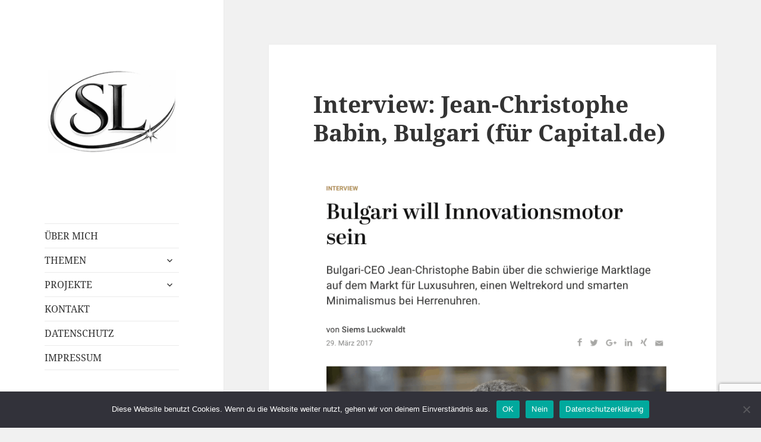

--- FILE ---
content_type: text/html; charset=UTF-8
request_url: https://www.siemsluckwaldt.com/interview-jean-christophe-babin-bulgari-fuer-capital-de/
body_size: 14788
content:
<!DOCTYPE html>
<html lang="de" class="no-js">
<head>
<meta charset="UTF-8">
<meta name="viewport" content="width=device-width, initial-scale=1.0">
<link rel="profile" href="https://gmpg.org/xfn/11">
<link rel="pingback" href="https://www.siemsluckwaldt.com/xmlrpc.php">
<script>
(function(html){html.className = html.className.replace(/\bno-js\b/,'js')})(document.documentElement);
//# sourceURL=twentyfifteen_javascript_detection
</script>
<title>Interview: Jean-Christophe Babin, Bulgari (für Capital.de) &#8211; SIEMS LUCKWALDT</title>
<meta name='robots' content='max-image-preview:large' />
<link rel="alternate" type="application/rss+xml" title="SIEMS LUCKWALDT &raquo; Feed" href="https://www.siemsluckwaldt.com/feed/" />
<link rel="alternate" type="application/rss+xml" title="SIEMS LUCKWALDT &raquo; Kommentar-Feed" href="https://www.siemsluckwaldt.com/comments/feed/" />
<link rel="alternate" title="oEmbed (JSON)" type="application/json+oembed" href="https://www.siemsluckwaldt.com/wp-json/oembed/1.0/embed?url=https%3A%2F%2Fwww.siemsluckwaldt.com%2Finterview-jean-christophe-babin-bulgari-fuer-capital-de%2F" />
<link rel="alternate" title="oEmbed (XML)" type="text/xml+oembed" href="https://www.siemsluckwaldt.com/wp-json/oembed/1.0/embed?url=https%3A%2F%2Fwww.siemsluckwaldt.com%2Finterview-jean-christophe-babin-bulgari-fuer-capital-de%2F&#038;format=xml" />
<style id='wp-img-auto-sizes-contain-inline-css'>
img:is([sizes=auto i],[sizes^="auto," i]){contain-intrinsic-size:3000px 1500px}
/*# sourceURL=wp-img-auto-sizes-contain-inline-css */
</style>
<style id='wp-emoji-styles-inline-css'>
img.wp-smiley, img.emoji {
display: inline !important;
border: none !important;
box-shadow: none !important;
height: 1em !important;
width: 1em !important;
margin: 0 0.07em !important;
vertical-align: -0.1em !important;
background: none !important;
padding: 0 !important;
}
/*# sourceURL=wp-emoji-styles-inline-css */
</style>
<style id='wp-block-library-inline-css'>
:root{--wp-block-synced-color:#7a00df;--wp-block-synced-color--rgb:122,0,223;--wp-bound-block-color:var(--wp-block-synced-color);--wp-editor-canvas-background:#ddd;--wp-admin-theme-color:#007cba;--wp-admin-theme-color--rgb:0,124,186;--wp-admin-theme-color-darker-10:#006ba1;--wp-admin-theme-color-darker-10--rgb:0,107,160.5;--wp-admin-theme-color-darker-20:#005a87;--wp-admin-theme-color-darker-20--rgb:0,90,135;--wp-admin-border-width-focus:2px}@media (min-resolution:192dpi){:root{--wp-admin-border-width-focus:1.5px}}.wp-element-button{cursor:pointer}:root .has-very-light-gray-background-color{background-color:#eee}:root .has-very-dark-gray-background-color{background-color:#313131}:root .has-very-light-gray-color{color:#eee}:root .has-very-dark-gray-color{color:#313131}:root .has-vivid-green-cyan-to-vivid-cyan-blue-gradient-background{background:linear-gradient(135deg,#00d084,#0693e3)}:root .has-purple-crush-gradient-background{background:linear-gradient(135deg,#34e2e4,#4721fb 50%,#ab1dfe)}:root .has-hazy-dawn-gradient-background{background:linear-gradient(135deg,#faaca8,#dad0ec)}:root .has-subdued-olive-gradient-background{background:linear-gradient(135deg,#fafae1,#67a671)}:root .has-atomic-cream-gradient-background{background:linear-gradient(135deg,#fdd79a,#004a59)}:root .has-nightshade-gradient-background{background:linear-gradient(135deg,#330968,#31cdcf)}:root .has-midnight-gradient-background{background:linear-gradient(135deg,#020381,#2874fc)}:root{--wp--preset--font-size--normal:16px;--wp--preset--font-size--huge:42px}.has-regular-font-size{font-size:1em}.has-larger-font-size{font-size:2.625em}.has-normal-font-size{font-size:var(--wp--preset--font-size--normal)}.has-huge-font-size{font-size:var(--wp--preset--font-size--huge)}.has-text-align-center{text-align:center}.has-text-align-left{text-align:left}.has-text-align-right{text-align:right}.has-fit-text{white-space:nowrap!important}#end-resizable-editor-section{display:none}.aligncenter{clear:both}.items-justified-left{justify-content:flex-start}.items-justified-center{justify-content:center}.items-justified-right{justify-content:flex-end}.items-justified-space-between{justify-content:space-between}.screen-reader-text{border:0;clip-path:inset(50%);height:1px;margin:-1px;overflow:hidden;padding:0;position:absolute;width:1px;word-wrap:normal!important}.screen-reader-text:focus{background-color:#ddd;clip-path:none;color:#444;display:block;font-size:1em;height:auto;left:5px;line-height:normal;padding:15px 23px 14px;text-decoration:none;top:5px;width:auto;z-index:100000}html :where(.has-border-color){border-style:solid}html :where([style*=border-top-color]){border-top-style:solid}html :where([style*=border-right-color]){border-right-style:solid}html :where([style*=border-bottom-color]){border-bottom-style:solid}html :where([style*=border-left-color]){border-left-style:solid}html :where([style*=border-width]){border-style:solid}html :where([style*=border-top-width]){border-top-style:solid}html :where([style*=border-right-width]){border-right-style:solid}html :where([style*=border-bottom-width]){border-bottom-style:solid}html :where([style*=border-left-width]){border-left-style:solid}html :where(img[class*=wp-image-]){height:auto;max-width:100%}:where(figure){margin:0 0 1em}html :where(.is-position-sticky){--wp-admin--admin-bar--position-offset:var(--wp-admin--admin-bar--height,0px)}@media screen and (max-width:600px){html :where(.is-position-sticky){--wp-admin--admin-bar--position-offset:0px}}
/*# sourceURL=wp-block-library-inline-css */
</style><style id='wp-block-image-inline-css'>
.wp-block-image>a,.wp-block-image>figure>a{display:inline-block}.wp-block-image img{box-sizing:border-box;height:auto;max-width:100%;vertical-align:bottom}@media not (prefers-reduced-motion){.wp-block-image img.hide{visibility:hidden}.wp-block-image img.show{animation:show-content-image .4s}}.wp-block-image[style*=border-radius] img,.wp-block-image[style*=border-radius]>a{border-radius:inherit}.wp-block-image.has-custom-border img{box-sizing:border-box}.wp-block-image.aligncenter{text-align:center}.wp-block-image.alignfull>a,.wp-block-image.alignwide>a{width:100%}.wp-block-image.alignfull img,.wp-block-image.alignwide img{height:auto;width:100%}.wp-block-image .aligncenter,.wp-block-image .alignleft,.wp-block-image .alignright,.wp-block-image.aligncenter,.wp-block-image.alignleft,.wp-block-image.alignright{display:table}.wp-block-image .aligncenter>figcaption,.wp-block-image .alignleft>figcaption,.wp-block-image .alignright>figcaption,.wp-block-image.aligncenter>figcaption,.wp-block-image.alignleft>figcaption,.wp-block-image.alignright>figcaption{caption-side:bottom;display:table-caption}.wp-block-image .alignleft{float:left;margin:.5em 1em .5em 0}.wp-block-image .alignright{float:right;margin:.5em 0 .5em 1em}.wp-block-image .aligncenter{margin-left:auto;margin-right:auto}.wp-block-image :where(figcaption){margin-bottom:1em;margin-top:.5em}.wp-block-image.is-style-circle-mask img{border-radius:9999px}@supports ((-webkit-mask-image:none) or (mask-image:none)) or (-webkit-mask-image:none){.wp-block-image.is-style-circle-mask img{border-radius:0;-webkit-mask-image:url('data:image/svg+xml;utf8,<svg viewBox="0 0 100 100" xmlns="http://www.w3.org/2000/svg"><circle cx="50" cy="50" r="50"/></svg>');mask-image:url('data:image/svg+xml;utf8,<svg viewBox="0 0 100 100" xmlns="http://www.w3.org/2000/svg"><circle cx="50" cy="50" r="50"/></svg>');mask-mode:alpha;-webkit-mask-position:center;mask-position:center;-webkit-mask-repeat:no-repeat;mask-repeat:no-repeat;-webkit-mask-size:contain;mask-size:contain}}:root :where(.wp-block-image.is-style-rounded img,.wp-block-image .is-style-rounded img){border-radius:9999px}.wp-block-image figure{margin:0}.wp-lightbox-container{display:flex;flex-direction:column;position:relative}.wp-lightbox-container img{cursor:zoom-in}.wp-lightbox-container img:hover+button{opacity:1}.wp-lightbox-container button{align-items:center;backdrop-filter:blur(16px) saturate(180%);background-color:#5a5a5a40;border:none;border-radius:4px;cursor:zoom-in;display:flex;height:20px;justify-content:center;opacity:0;padding:0;position:absolute;right:16px;text-align:center;top:16px;width:20px;z-index:100}@media not (prefers-reduced-motion){.wp-lightbox-container button{transition:opacity .2s ease}}.wp-lightbox-container button:focus-visible{outline:3px auto #5a5a5a40;outline:3px auto -webkit-focus-ring-color;outline-offset:3px}.wp-lightbox-container button:hover{cursor:pointer;opacity:1}.wp-lightbox-container button:focus{opacity:1}.wp-lightbox-container button:focus,.wp-lightbox-container button:hover,.wp-lightbox-container button:not(:hover):not(:active):not(.has-background){background-color:#5a5a5a40;border:none}.wp-lightbox-overlay{box-sizing:border-box;cursor:zoom-out;height:100vh;left:0;overflow:hidden;position:fixed;top:0;visibility:hidden;width:100%;z-index:100000}.wp-lightbox-overlay .close-button{align-items:center;cursor:pointer;display:flex;justify-content:center;min-height:40px;min-width:40px;padding:0;position:absolute;right:calc(env(safe-area-inset-right) + 16px);top:calc(env(safe-area-inset-top) + 16px);z-index:5000000}.wp-lightbox-overlay .close-button:focus,.wp-lightbox-overlay .close-button:hover,.wp-lightbox-overlay .close-button:not(:hover):not(:active):not(.has-background){background:none;border:none}.wp-lightbox-overlay .lightbox-image-container{height:var(--wp--lightbox-container-height);left:50%;overflow:hidden;position:absolute;top:50%;transform:translate(-50%,-50%);transform-origin:top left;width:var(--wp--lightbox-container-width);z-index:9999999999}.wp-lightbox-overlay .wp-block-image{align-items:center;box-sizing:border-box;display:flex;height:100%;justify-content:center;margin:0;position:relative;transform-origin:0 0;width:100%;z-index:3000000}.wp-lightbox-overlay .wp-block-image img{height:var(--wp--lightbox-image-height);min-height:var(--wp--lightbox-image-height);min-width:var(--wp--lightbox-image-width);width:var(--wp--lightbox-image-width)}.wp-lightbox-overlay .wp-block-image figcaption{display:none}.wp-lightbox-overlay button{background:none;border:none}.wp-lightbox-overlay .scrim{background-color:#fff;height:100%;opacity:.9;position:absolute;width:100%;z-index:2000000}.wp-lightbox-overlay.active{visibility:visible}@media not (prefers-reduced-motion){.wp-lightbox-overlay.active{animation:turn-on-visibility .25s both}.wp-lightbox-overlay.active img{animation:turn-on-visibility .35s both}.wp-lightbox-overlay.show-closing-animation:not(.active){animation:turn-off-visibility .35s both}.wp-lightbox-overlay.show-closing-animation:not(.active) img{animation:turn-off-visibility .25s both}.wp-lightbox-overlay.zoom.active{animation:none;opacity:1;visibility:visible}.wp-lightbox-overlay.zoom.active .lightbox-image-container{animation:lightbox-zoom-in .4s}.wp-lightbox-overlay.zoom.active .lightbox-image-container img{animation:none}.wp-lightbox-overlay.zoom.active .scrim{animation:turn-on-visibility .4s forwards}.wp-lightbox-overlay.zoom.show-closing-animation:not(.active){animation:none}.wp-lightbox-overlay.zoom.show-closing-animation:not(.active) .lightbox-image-container{animation:lightbox-zoom-out .4s}.wp-lightbox-overlay.zoom.show-closing-animation:not(.active) .lightbox-image-container img{animation:none}.wp-lightbox-overlay.zoom.show-closing-animation:not(.active) .scrim{animation:turn-off-visibility .4s forwards}}@keyframes show-content-image{0%{visibility:hidden}99%{visibility:hidden}to{visibility:visible}}@keyframes turn-on-visibility{0%{opacity:0}to{opacity:1}}@keyframes turn-off-visibility{0%{opacity:1;visibility:visible}99%{opacity:0;visibility:visible}to{opacity:0;visibility:hidden}}@keyframes lightbox-zoom-in{0%{transform:translate(calc((-100vw + var(--wp--lightbox-scrollbar-width))/2 + var(--wp--lightbox-initial-left-position)),calc(-50vh + var(--wp--lightbox-initial-top-position))) scale(var(--wp--lightbox-scale))}to{transform:translate(-50%,-50%) scale(1)}}@keyframes lightbox-zoom-out{0%{transform:translate(-50%,-50%) scale(1);visibility:visible}99%{visibility:visible}to{transform:translate(calc((-100vw + var(--wp--lightbox-scrollbar-width))/2 + var(--wp--lightbox-initial-left-position)),calc(-50vh + var(--wp--lightbox-initial-top-position))) scale(var(--wp--lightbox-scale));visibility:hidden}}
/*# sourceURL=https://www.siemsluckwaldt.com/wp-includes/blocks/image/style.min.css */
</style>
<style id='wp-block-image-theme-inline-css'>
:root :where(.wp-block-image figcaption){color:#555;font-size:13px;text-align:center}.is-dark-theme :root :where(.wp-block-image figcaption){color:#ffffffa6}.wp-block-image{margin:0 0 1em}
/*# sourceURL=https://www.siemsluckwaldt.com/wp-includes/blocks/image/theme.min.css */
</style>
<style id='wp-block-search-inline-css'>
.wp-block-search__button{margin-left:10px;word-break:normal}.wp-block-search__button.has-icon{line-height:0}.wp-block-search__button svg{height:1.25em;min-height:24px;min-width:24px;width:1.25em;fill:currentColor;vertical-align:text-bottom}:where(.wp-block-search__button){border:1px solid #ccc;padding:6px 10px}.wp-block-search__inside-wrapper{display:flex;flex:auto;flex-wrap:nowrap;max-width:100%}.wp-block-search__label{width:100%}.wp-block-search.wp-block-search__button-only .wp-block-search__button{box-sizing:border-box;display:flex;flex-shrink:0;justify-content:center;margin-left:0;max-width:100%}.wp-block-search.wp-block-search__button-only .wp-block-search__inside-wrapper{min-width:0!important;transition-property:width}.wp-block-search.wp-block-search__button-only .wp-block-search__input{flex-basis:100%;transition-duration:.3s}.wp-block-search.wp-block-search__button-only.wp-block-search__searchfield-hidden,.wp-block-search.wp-block-search__button-only.wp-block-search__searchfield-hidden .wp-block-search__inside-wrapper{overflow:hidden}.wp-block-search.wp-block-search__button-only.wp-block-search__searchfield-hidden .wp-block-search__input{border-left-width:0!important;border-right-width:0!important;flex-basis:0;flex-grow:0;margin:0;min-width:0!important;padding-left:0!important;padding-right:0!important;width:0!important}:where(.wp-block-search__input){appearance:none;border:1px solid #949494;flex-grow:1;font-family:inherit;font-size:inherit;font-style:inherit;font-weight:inherit;letter-spacing:inherit;line-height:inherit;margin-left:0;margin-right:0;min-width:3rem;padding:8px;text-decoration:unset!important;text-transform:inherit}:where(.wp-block-search__button-inside .wp-block-search__inside-wrapper){background-color:#fff;border:1px solid #949494;box-sizing:border-box;padding:4px}:where(.wp-block-search__button-inside .wp-block-search__inside-wrapper) .wp-block-search__input{border:none;border-radius:0;padding:0 4px}:where(.wp-block-search__button-inside .wp-block-search__inside-wrapper) .wp-block-search__input:focus{outline:none}:where(.wp-block-search__button-inside .wp-block-search__inside-wrapper) :where(.wp-block-search__button){padding:4px 8px}.wp-block-search.aligncenter .wp-block-search__inside-wrapper{margin:auto}.wp-block[data-align=right] .wp-block-search.wp-block-search__button-only .wp-block-search__inside-wrapper{float:right}
/*# sourceURL=https://www.siemsluckwaldt.com/wp-includes/blocks/search/style.min.css */
</style>
<style id='wp-block-search-theme-inline-css'>
.wp-block-search .wp-block-search__label{font-weight:700}.wp-block-search__button{border:1px solid #ccc;padding:.375em .625em}
/*# sourceURL=https://www.siemsluckwaldt.com/wp-includes/blocks/search/theme.min.css */
</style>
<style id='wp-block-paragraph-inline-css'>
.is-small-text{font-size:.875em}.is-regular-text{font-size:1em}.is-large-text{font-size:2.25em}.is-larger-text{font-size:3em}.has-drop-cap:not(:focus):first-letter{float:left;font-size:8.4em;font-style:normal;font-weight:100;line-height:.68;margin:.05em .1em 0 0;text-transform:uppercase}body.rtl .has-drop-cap:not(:focus):first-letter{float:none;margin-left:.1em}p.has-drop-cap.has-background{overflow:hidden}:root :where(p.has-background){padding:1.25em 2.375em}:where(p.has-text-color:not(.has-link-color)) a{color:inherit}p.has-text-align-left[style*="writing-mode:vertical-lr"],p.has-text-align-right[style*="writing-mode:vertical-rl"]{rotate:180deg}
/*# sourceURL=https://www.siemsluckwaldt.com/wp-includes/blocks/paragraph/style.min.css */
</style>
<style id='global-styles-inline-css'>
:root{--wp--preset--aspect-ratio--square: 1;--wp--preset--aspect-ratio--4-3: 4/3;--wp--preset--aspect-ratio--3-4: 3/4;--wp--preset--aspect-ratio--3-2: 3/2;--wp--preset--aspect-ratio--2-3: 2/3;--wp--preset--aspect-ratio--16-9: 16/9;--wp--preset--aspect-ratio--9-16: 9/16;--wp--preset--color--black: #000000;--wp--preset--color--cyan-bluish-gray: #abb8c3;--wp--preset--color--white: #fff;--wp--preset--color--pale-pink: #f78da7;--wp--preset--color--vivid-red: #cf2e2e;--wp--preset--color--luminous-vivid-orange: #ff6900;--wp--preset--color--luminous-vivid-amber: #fcb900;--wp--preset--color--light-green-cyan: #7bdcb5;--wp--preset--color--vivid-green-cyan: #00d084;--wp--preset--color--pale-cyan-blue: #8ed1fc;--wp--preset--color--vivid-cyan-blue: #0693e3;--wp--preset--color--vivid-purple: #9b51e0;--wp--preset--color--dark-gray: #111;--wp--preset--color--light-gray: #f1f1f1;--wp--preset--color--yellow: #f4ca16;--wp--preset--color--dark-brown: #352712;--wp--preset--color--medium-pink: #e53b51;--wp--preset--color--light-pink: #ffe5d1;--wp--preset--color--dark-purple: #2e2256;--wp--preset--color--purple: #674970;--wp--preset--color--blue-gray: #22313f;--wp--preset--color--bright-blue: #55c3dc;--wp--preset--color--light-blue: #e9f2f9;--wp--preset--gradient--vivid-cyan-blue-to-vivid-purple: linear-gradient(135deg,rgb(6,147,227) 0%,rgb(155,81,224) 100%);--wp--preset--gradient--light-green-cyan-to-vivid-green-cyan: linear-gradient(135deg,rgb(122,220,180) 0%,rgb(0,208,130) 100%);--wp--preset--gradient--luminous-vivid-amber-to-luminous-vivid-orange: linear-gradient(135deg,rgb(252,185,0) 0%,rgb(255,105,0) 100%);--wp--preset--gradient--luminous-vivid-orange-to-vivid-red: linear-gradient(135deg,rgb(255,105,0) 0%,rgb(207,46,46) 100%);--wp--preset--gradient--very-light-gray-to-cyan-bluish-gray: linear-gradient(135deg,rgb(238,238,238) 0%,rgb(169,184,195) 100%);--wp--preset--gradient--cool-to-warm-spectrum: linear-gradient(135deg,rgb(74,234,220) 0%,rgb(151,120,209) 20%,rgb(207,42,186) 40%,rgb(238,44,130) 60%,rgb(251,105,98) 80%,rgb(254,248,76) 100%);--wp--preset--gradient--blush-light-purple: linear-gradient(135deg,rgb(255,206,236) 0%,rgb(152,150,240) 100%);--wp--preset--gradient--blush-bordeaux: linear-gradient(135deg,rgb(254,205,165) 0%,rgb(254,45,45) 50%,rgb(107,0,62) 100%);--wp--preset--gradient--luminous-dusk: linear-gradient(135deg,rgb(255,203,112) 0%,rgb(199,81,192) 50%,rgb(65,88,208) 100%);--wp--preset--gradient--pale-ocean: linear-gradient(135deg,rgb(255,245,203) 0%,rgb(182,227,212) 50%,rgb(51,167,181) 100%);--wp--preset--gradient--electric-grass: linear-gradient(135deg,rgb(202,248,128) 0%,rgb(113,206,126) 100%);--wp--preset--gradient--midnight: linear-gradient(135deg,rgb(2,3,129) 0%,rgb(40,116,252) 100%);--wp--preset--gradient--dark-gray-gradient-gradient: linear-gradient(90deg, rgba(17,17,17,1) 0%, rgba(42,42,42,1) 100%);--wp--preset--gradient--light-gray-gradient: linear-gradient(90deg, rgba(241,241,241,1) 0%, rgba(215,215,215,1) 100%);--wp--preset--gradient--white-gradient: linear-gradient(90deg, rgba(255,255,255,1) 0%, rgba(230,230,230,1) 100%);--wp--preset--gradient--yellow-gradient: linear-gradient(90deg, rgba(244,202,22,1) 0%, rgba(205,168,10,1) 100%);--wp--preset--gradient--dark-brown-gradient: linear-gradient(90deg, rgba(53,39,18,1) 0%, rgba(91,67,31,1) 100%);--wp--preset--gradient--medium-pink-gradient: linear-gradient(90deg, rgba(229,59,81,1) 0%, rgba(209,28,51,1) 100%);--wp--preset--gradient--light-pink-gradient: linear-gradient(90deg, rgba(255,229,209,1) 0%, rgba(255,200,158,1) 100%);--wp--preset--gradient--dark-purple-gradient: linear-gradient(90deg, rgba(46,34,86,1) 0%, rgba(66,48,123,1) 100%);--wp--preset--gradient--purple-gradient: linear-gradient(90deg, rgba(103,73,112,1) 0%, rgba(131,93,143,1) 100%);--wp--preset--gradient--blue-gray-gradient: linear-gradient(90deg, rgba(34,49,63,1) 0%, rgba(52,75,96,1) 100%);--wp--preset--gradient--bright-blue-gradient: linear-gradient(90deg, rgba(85,195,220,1) 0%, rgba(43,180,211,1) 100%);--wp--preset--gradient--light-blue-gradient: linear-gradient(90deg, rgba(233,242,249,1) 0%, rgba(193,218,238,1) 100%);--wp--preset--font-size--small: 13px;--wp--preset--font-size--medium: 20px;--wp--preset--font-size--large: 36px;--wp--preset--font-size--x-large: 42px;--wp--preset--spacing--20: 0.44rem;--wp--preset--spacing--30: 0.67rem;--wp--preset--spacing--40: 1rem;--wp--preset--spacing--50: 1.5rem;--wp--preset--spacing--60: 2.25rem;--wp--preset--spacing--70: 3.38rem;--wp--preset--spacing--80: 5.06rem;--wp--preset--shadow--natural: 6px 6px 9px rgba(0, 0, 0, 0.2);--wp--preset--shadow--deep: 12px 12px 50px rgba(0, 0, 0, 0.4);--wp--preset--shadow--sharp: 6px 6px 0px rgba(0, 0, 0, 0.2);--wp--preset--shadow--outlined: 6px 6px 0px -3px rgb(255, 255, 255), 6px 6px rgb(0, 0, 0);--wp--preset--shadow--crisp: 6px 6px 0px rgb(0, 0, 0);}:where(.is-layout-flex){gap: 0.5em;}:where(.is-layout-grid){gap: 0.5em;}body .is-layout-flex{display: flex;}.is-layout-flex{flex-wrap: wrap;align-items: center;}.is-layout-flex > :is(*, div){margin: 0;}body .is-layout-grid{display: grid;}.is-layout-grid > :is(*, div){margin: 0;}:where(.wp-block-columns.is-layout-flex){gap: 2em;}:where(.wp-block-columns.is-layout-grid){gap: 2em;}:where(.wp-block-post-template.is-layout-flex){gap: 1.25em;}:where(.wp-block-post-template.is-layout-grid){gap: 1.25em;}.has-black-color{color: var(--wp--preset--color--black) !important;}.has-cyan-bluish-gray-color{color: var(--wp--preset--color--cyan-bluish-gray) !important;}.has-white-color{color: var(--wp--preset--color--white) !important;}.has-pale-pink-color{color: var(--wp--preset--color--pale-pink) !important;}.has-vivid-red-color{color: var(--wp--preset--color--vivid-red) !important;}.has-luminous-vivid-orange-color{color: var(--wp--preset--color--luminous-vivid-orange) !important;}.has-luminous-vivid-amber-color{color: var(--wp--preset--color--luminous-vivid-amber) !important;}.has-light-green-cyan-color{color: var(--wp--preset--color--light-green-cyan) !important;}.has-vivid-green-cyan-color{color: var(--wp--preset--color--vivid-green-cyan) !important;}.has-pale-cyan-blue-color{color: var(--wp--preset--color--pale-cyan-blue) !important;}.has-vivid-cyan-blue-color{color: var(--wp--preset--color--vivid-cyan-blue) !important;}.has-vivid-purple-color{color: var(--wp--preset--color--vivid-purple) !important;}.has-black-background-color{background-color: var(--wp--preset--color--black) !important;}.has-cyan-bluish-gray-background-color{background-color: var(--wp--preset--color--cyan-bluish-gray) !important;}.has-white-background-color{background-color: var(--wp--preset--color--white) !important;}.has-pale-pink-background-color{background-color: var(--wp--preset--color--pale-pink) !important;}.has-vivid-red-background-color{background-color: var(--wp--preset--color--vivid-red) !important;}.has-luminous-vivid-orange-background-color{background-color: var(--wp--preset--color--luminous-vivid-orange) !important;}.has-luminous-vivid-amber-background-color{background-color: var(--wp--preset--color--luminous-vivid-amber) !important;}.has-light-green-cyan-background-color{background-color: var(--wp--preset--color--light-green-cyan) !important;}.has-vivid-green-cyan-background-color{background-color: var(--wp--preset--color--vivid-green-cyan) !important;}.has-pale-cyan-blue-background-color{background-color: var(--wp--preset--color--pale-cyan-blue) !important;}.has-vivid-cyan-blue-background-color{background-color: var(--wp--preset--color--vivid-cyan-blue) !important;}.has-vivid-purple-background-color{background-color: var(--wp--preset--color--vivid-purple) !important;}.has-black-border-color{border-color: var(--wp--preset--color--black) !important;}.has-cyan-bluish-gray-border-color{border-color: var(--wp--preset--color--cyan-bluish-gray) !important;}.has-white-border-color{border-color: var(--wp--preset--color--white) !important;}.has-pale-pink-border-color{border-color: var(--wp--preset--color--pale-pink) !important;}.has-vivid-red-border-color{border-color: var(--wp--preset--color--vivid-red) !important;}.has-luminous-vivid-orange-border-color{border-color: var(--wp--preset--color--luminous-vivid-orange) !important;}.has-luminous-vivid-amber-border-color{border-color: var(--wp--preset--color--luminous-vivid-amber) !important;}.has-light-green-cyan-border-color{border-color: var(--wp--preset--color--light-green-cyan) !important;}.has-vivid-green-cyan-border-color{border-color: var(--wp--preset--color--vivid-green-cyan) !important;}.has-pale-cyan-blue-border-color{border-color: var(--wp--preset--color--pale-cyan-blue) !important;}.has-vivid-cyan-blue-border-color{border-color: var(--wp--preset--color--vivid-cyan-blue) !important;}.has-vivid-purple-border-color{border-color: var(--wp--preset--color--vivid-purple) !important;}.has-vivid-cyan-blue-to-vivid-purple-gradient-background{background: var(--wp--preset--gradient--vivid-cyan-blue-to-vivid-purple) !important;}.has-light-green-cyan-to-vivid-green-cyan-gradient-background{background: var(--wp--preset--gradient--light-green-cyan-to-vivid-green-cyan) !important;}.has-luminous-vivid-amber-to-luminous-vivid-orange-gradient-background{background: var(--wp--preset--gradient--luminous-vivid-amber-to-luminous-vivid-orange) !important;}.has-luminous-vivid-orange-to-vivid-red-gradient-background{background: var(--wp--preset--gradient--luminous-vivid-orange-to-vivid-red) !important;}.has-very-light-gray-to-cyan-bluish-gray-gradient-background{background: var(--wp--preset--gradient--very-light-gray-to-cyan-bluish-gray) !important;}.has-cool-to-warm-spectrum-gradient-background{background: var(--wp--preset--gradient--cool-to-warm-spectrum) !important;}.has-blush-light-purple-gradient-background{background: var(--wp--preset--gradient--blush-light-purple) !important;}.has-blush-bordeaux-gradient-background{background: var(--wp--preset--gradient--blush-bordeaux) !important;}.has-luminous-dusk-gradient-background{background: var(--wp--preset--gradient--luminous-dusk) !important;}.has-pale-ocean-gradient-background{background: var(--wp--preset--gradient--pale-ocean) !important;}.has-electric-grass-gradient-background{background: var(--wp--preset--gradient--electric-grass) !important;}.has-midnight-gradient-background{background: var(--wp--preset--gradient--midnight) !important;}.has-small-font-size{font-size: var(--wp--preset--font-size--small) !important;}.has-medium-font-size{font-size: var(--wp--preset--font-size--medium) !important;}.has-large-font-size{font-size: var(--wp--preset--font-size--large) !important;}.has-x-large-font-size{font-size: var(--wp--preset--font-size--x-large) !important;}
/*# sourceURL=global-styles-inline-css */
</style>
<style id='classic-theme-styles-inline-css'>
/*! This file is auto-generated */
.wp-block-button__link{color:#fff;background-color:#32373c;border-radius:9999px;box-shadow:none;text-decoration:none;padding:calc(.667em + 2px) calc(1.333em + 2px);font-size:1.125em}.wp-block-file__button{background:#32373c;color:#fff;text-decoration:none}
/*# sourceURL=/wp-includes/css/classic-themes.min.css */
</style>
<!-- <link rel='stylesheet' id='contact-form-7-css' href='https://www.siemsluckwaldt.com/wp-content/plugins/contact-form-7/includes/css/styles.css?ver=6.1.4' media='all' /> -->
<!-- <link rel='stylesheet' id='cookie-notice-front-css' href='https://www.siemsluckwaldt.com/wp-content/plugins/cookie-notice/css/front.min.css?ver=2.5.11' media='all' /> -->
<!-- <link rel='stylesheet' id='twentyfifteen-fonts-css' href='https://www.siemsluckwaldt.com/wp-content/themes/twentyfifteen/assets/fonts/noto-sans-plus-noto-serif-plus-inconsolata.css?ver=20230328' media='all' /> -->
<!-- <link rel='stylesheet' id='genericons-css' href='https://www.siemsluckwaldt.com/wp-content/themes/twentyfifteen/genericons/genericons.css?ver=20251101' media='all' /> -->
<!-- <link rel='stylesheet' id='twentyfifteen-style-css' href='https://www.siemsluckwaldt.com/wp-content/themes/twentyfifteen/style.css?ver=20251202' media='all' /> -->
<link rel="stylesheet" type="text/css" href="//www.siemsluckwaldt.com/wp-content/cache/wpfc-minified/eqju5lz3/ab2gn.css" media="all"/>
<style id='twentyfifteen-style-inline-css'>
.post-navigation .nav-previous { background-image: url(https://www.siemsluckwaldt.com/wp-content/uploads/2017/12/Bildschirmfoto-2017-12-16-um-11.06.31-825x510.png); }
.post-navigation .nav-previous .post-title, .post-navigation .nav-previous a:hover .post-title, .post-navigation .nav-previous .meta-nav { color: #fff; }
.post-navigation .nav-previous a:before { background-color: rgba(0, 0, 0, 0.4); }
.post-navigation .nav-next { background-image: url(https://www.siemsluckwaldt.com/wp-content/uploads/2017/12/Bildschirmfoto-2017-12-21-um-12.17.34-825x510.png); border-top: 0; }
.post-navigation .nav-next .post-title, .post-navigation .nav-next a:hover .post-title, .post-navigation .nav-next .meta-nav { color: #fff; }
.post-navigation .nav-next a:before { background-color: rgba(0, 0, 0, 0.4); }
/*# sourceURL=twentyfifteen-style-inline-css */
</style>
<!-- <link rel='stylesheet' id='twentyfifteen-block-style-css' href='https://www.siemsluckwaldt.com/wp-content/themes/twentyfifteen/css/blocks.css?ver=20240715' media='all' /> -->
<link rel="stylesheet" type="text/css" href="//www.siemsluckwaldt.com/wp-content/cache/wpfc-minified/k282qbyf/ab2gn.css" media="all"/>
<script id="cookie-notice-front-js-before">
var cnArgs = {"ajaxUrl":"https:\/\/www.siemsluckwaldt.com\/wp-admin\/admin-ajax.php","nonce":"338cf16aaf","hideEffect":"fade","position":"bottom","onScroll":true,"onScrollOffset":100,"onClick":true,"cookieName":"cookie_notice_accepted","cookieTime":2592000,"cookieTimeRejected":2592000,"globalCookie":false,"redirection":false,"cache":false,"revokeCookies":true,"revokeCookiesOpt":"automatic"};
//# sourceURL=cookie-notice-front-js-before
</script>
<script src="https://www.siemsluckwaldt.com/wp-content/plugins/cookie-notice/js/front.min.js?ver=2.5.11" id="cookie-notice-front-js"></script>
<script src="https://www.siemsluckwaldt.com/wp-includes/js/jquery/jquery.min.js?ver=3.7.1" id="jquery-core-js"></script>
<script src="https://www.siemsluckwaldt.com/wp-includes/js/jquery/jquery-migrate.min.js?ver=3.4.1" id="jquery-migrate-js"></script>
<script id="twentyfifteen-script-js-extra">
var screenReaderText = {"expand":"\u003Cspan class=\"screen-reader-text\"\u003EUntermen\u00fc \u00f6ffnen\u003C/span\u003E","collapse":"\u003Cspan class=\"screen-reader-text\"\u003EUntermen\u00fc schlie\u00dfen\u003C/span\u003E"};
//# sourceURL=twentyfifteen-script-js-extra
</script>
<script src="https://www.siemsluckwaldt.com/wp-content/themes/twentyfifteen/js/functions.js?ver=20250729" id="twentyfifteen-script-js" defer data-wp-strategy="defer"></script>
<link rel="https://api.w.org/" href="https://www.siemsluckwaldt.com/wp-json/" /><link rel="alternate" title="JSON" type="application/json" href="https://www.siemsluckwaldt.com/wp-json/wp/v2/posts/42781" /><link rel="EditURI" type="application/rsd+xml" title="RSD" href="https://www.siemsluckwaldt.com/xmlrpc.php?rsd" />
<link rel="canonical" href="https://www.siemsluckwaldt.com/interview-jean-christophe-babin-bulgari-fuer-capital-de/" />
<link rel='shortlink' href='https://www.siemsluckwaldt.com/?p=42781' />
<style type="text/css" id="twentyfifteen-header-css">
.site-header {
padding-top: 14px;
padding-bottom: 14px;
}
.site-branding {
min-height: 42px;
}
@media screen and (min-width: 46.25em) {
.site-header {
padding-top: 21px;
padding-bottom: 21px;
}
.site-branding {
min-height: 56px;
}
}
@media screen and (min-width: 55em) {
.site-header {
padding-top: 25px;
padding-bottom: 25px;
}
.site-branding {
min-height: 62px;
}
}
@media screen and (min-width: 59.6875em) {
.site-header {
padding-top: 0;
padding-bottom: 0;
}
.site-branding {
min-height: 0;
}
}
.site-title,
.site-description {
clip-path: inset(50%);
position: absolute;
}
</style>
<link rel="icon" href="https://www.siemsluckwaldt.com/wp-content/uploads/2026/01/cropped-photo-1-scaled-1-32x32.jpeg" sizes="32x32" />
<link rel="icon" href="https://www.siemsluckwaldt.com/wp-content/uploads/2026/01/cropped-photo-1-scaled-1-192x192.jpeg" sizes="192x192" />
<link rel="apple-touch-icon" href="https://www.siemsluckwaldt.com/wp-content/uploads/2026/01/cropped-photo-1-scaled-1-180x180.jpeg" />
<meta name="msapplication-TileImage" content="https://www.siemsluckwaldt.com/wp-content/uploads/2026/01/cropped-photo-1-scaled-1-270x270.jpeg" />
<style id="wp-custom-css">
/*
Welcome to Custom CSS!
To learn how this works, see http://wp.me/PEmnE-Bt
*/
.post.has-post-thumbnail .post-thumbnail {
display: none;
}
.post.has-post-thumbnail {
padding-top: 8.3333%;
}
.author-info {
display: none;
}	
.single .featured-image { display: none; 
}
.archive .featured-image { display: none; 
}		</style>
</head>
<body class="wp-singular post-template-default single single-post postid-42781 single-format-standard wp-custom-logo wp-embed-responsive wp-theme-twentyfifteen cookies-not-set">
<div id="page" class="hfeed site">
<a class="skip-link screen-reader-text" href="#content">
Zum Inhalt springen	</a>
<div id="sidebar" class="sidebar">
<header id="masthead" class="site-header">
<div class="site-branding">
<a href="https://www.siemsluckwaldt.com/" class="custom-logo-link" rel="home"><img width="248" height="248" src="https://www.siemsluckwaldt.com/wp-content/uploads/2026/01/SL_logo_09_248_tight.png" class="custom-logo" alt="SIEMS LUCKWALDT" decoding="async" fetchpriority="high" srcset="https://www.siemsluckwaldt.com/wp-content/uploads/2026/01/SL_logo_09_248_tight.png 248w, https://www.siemsluckwaldt.com/wp-content/uploads/2026/01/SL_logo_09_248_tight-150x150.png 150w" sizes="(max-width: 248px) 100vw, 248px" /></a>					<p class="site-title"><a href="https://www.siemsluckwaldt.com/" rel="home" >SIEMS LUCKWALDT</a></p>
<p class="site-description">Journalist, Redakteur, Autor, Podcaster</p>
<button class="secondary-toggle">Menü und Widgets</button>
</div><!-- .site-branding -->
</header><!-- .site-header -->
<div id="secondary" class="secondary">
<nav id="site-navigation" class="main-navigation">
<div class="menu-navi-home-container"><ul id="menu-navi-home" class="nav-menu"><li id="menu-item-48610" class="menu-item menu-item-type-post_type menu-item-object-page menu-item-48610"><a href="https://www.siemsluckwaldt.com/about-me-ueber-mich/">ÜBER MICH</a></li>
<li id="menu-item-47985" class="menu-item menu-item-type-custom menu-item-object-custom menu-item-home menu-item-has-children menu-item-47985"><a href="https://www.siemsluckwaldt.com/">THEMEN</a>
<ul class="sub-menu">
<li id="menu-item-1027" class="menu-item menu-item-type-taxonomy menu-item-object-category current-post-ancestor current-menu-parent current-post-parent menu-item-1027"><a href="https://www.siemsluckwaldt.com/category/interview/" title="INTERVIEWS von Siems Luckwaldt">INTERVIEWS</a></li>
<li id="menu-item-1023" class="menu-item menu-item-type-taxonomy menu-item-object-category menu-item-1023"><a href="https://www.siemsluckwaldt.com/category/mode/" title="MODE Storys von Siems Luckwaldt">MODE</a></li>
<li id="menu-item-1020" class="menu-item menu-item-type-taxonomy menu-item-object-category menu-item-1020"><a href="https://www.siemsluckwaldt.com/category/beauty/" title="BEAUTY Storys von Siems Luckwaldt">BEAUTY</a></li>
<li id="menu-item-42722" class="menu-item menu-item-type-taxonomy menu-item-object-category current-post-ancestor current-menu-parent current-post-parent menu-item-42722"><a href="https://www.siemsluckwaldt.com/category/uhren-schmuck/">UHREN</a></li>
<li id="menu-item-1026" class="menu-item menu-item-type-taxonomy menu-item-object-category menu-item-1026"><a href="https://www.siemsluckwaldt.com/category/design/" title="DESIGN Storys von Siems Luckwaldt">DESIGN</a></li>
</ul>
</li>
<li id="menu-item-2221" class="menu-item menu-item-type-custom menu-item-object-custom menu-item-has-children menu-item-2221"><a href="http://www.luckyincmedia.com/redaktionsbuero/" title="Unser REDAKTIONSBÜRO LUCKY INC. MEDIA">PROJEKTE</a>
<ul class="sub-menu">
<li id="menu-item-2223" class="menu-item menu-item-type-custom menu-item-object-custom menu-item-2223"><a href="http://amzn.to/1VynaHQ" title="Unser BUCH GERMAN FASHION KITCHEN">BUCH</a></li>
</ul>
</li>
<li id="menu-item-2234" class="menu-item menu-item-type-post_type menu-item-object-page menu-item-2234"><a href="https://www.siemsluckwaldt.com/kontakt/" title="Ihr direkter Draht zu mir: Das KONTAKT Formular">KONTAKT</a></li>
<li id="menu-item-2216" class="menu-item menu-item-type-post_type menu-item-object-page menu-item-privacy-policy menu-item-2216"><a rel="privacy-policy" href="https://www.siemsluckwaldt.com/datenschutz/">DATENSCHUTZ</a></li>
<li id="menu-item-2217" class="menu-item menu-item-type-post_type menu-item-object-page menu-item-2217"><a href="https://www.siemsluckwaldt.com/impressum/">IMPRESSUM</a></li>
</ul></div>			</nav><!-- .main-navigation -->
<nav id="social-navigation" class="social-navigation">
<div class="menu-social-container"><ul id="menu-social" class="menu"><li id="menu-item-2226" class="menu-item menu-item-type-custom menu-item-object-custom menu-item-2226"><a href="https://www.linkedin.com/in/siemsluckwaldt"><span class="screen-reader-text">LINKEDIN</span></a></li>
<li id="menu-item-44084" class="menu-item menu-item-type-custom menu-item-object-custom menu-item-44084"><a href="https://www.instagram.com/siems.luckwaldt/"><span class="screen-reader-text">INSTAGRAM</span></a></li>
</ul></div>			</nav><!-- .social-navigation -->
<div id="widget-area" class="widget-area" role="complementary">
<aside id="block-8" class="widget widget_block widget_media_image">
<figure class="wp-block-image size-large"><img decoding="async" width="918" height="1024" src="https://www.siemsluckwaldt.com/wp-content/uploads/2026/01/photo-1-918x1024.jpeg" alt="" class="wp-image-48727" srcset="https://www.siemsluckwaldt.com/wp-content/uploads/2026/01/photo-1-918x1024.jpeg 918w, https://www.siemsluckwaldt.com/wp-content/uploads/2026/01/photo-1-269x300.jpeg 269w, https://www.siemsluckwaldt.com/wp-content/uploads/2026/01/photo-1-768x857.jpeg 768w, https://www.siemsluckwaldt.com/wp-content/uploads/2026/01/photo-1-1377x1536.jpeg 1377w, https://www.siemsluckwaldt.com/wp-content/uploads/2026/01/photo-1-1836x2048.jpeg 1836w" sizes="(max-width: 918px) 100vw, 918px" /></figure>
</aside><aside id="block-5" class="widget widget_block widget_text">
<p><strong>ABOUT</strong><br><strong>Siems Luckwaldt</strong> ist seit über 25 Jahren als Journalist, Redakteur, Autor und Kolumnist tätig. Seine Kernthemen: Luxus, Lifestyle, Uhren, Mode, Beauty, K-Pop, K-Beauty, panasiatische Popkultur. In Form von Storys (Print, Web, Podcasts) sowie als Speaker bei Live-Events.</p>
</aside><aside id="block-7" class="widget widget_block widget_search"><form role="search" method="get" action="https://www.siemsluckwaldt.com/" class="wp-block-search__button-outside wp-block-search__text-button wp-block-search"    ><label class="wp-block-search__label" for="wp-block-search__input-1" >Suchen</label><div class="wp-block-search__inside-wrapper" ><input class="wp-block-search__input" id="wp-block-search__input-1" placeholder="" value="" type="search" name="s" required /><button aria-label="Suche" class="wp-block-search__button wp-element-button" type="submit" >Suche</button></div></form></aside><aside id="tag_cloud-2" class="widget widget_tag_cloud"><h2 class="widget-title">KUNDEN</h2><nav aria-label="KUNDEN"><div class="tagcloud"><ul class='wp-tag-cloud' role='list'>
<li><a href="https://www.siemsluckwaldt.com/tag/101-besten-hotels/" class="tag-cloud-link tag-link-645 tag-link-position-1" style="font-size: 9.6935483870968pt;" aria-label="101 besten Hotels (3 Einträge)">101 besten Hotels</a></li>
<li><a href="https://www.siemsluckwaldt.com/tag/boote-exclusiv/" class="tag-cloud-link tag-link-636 tag-link-position-2" style="font-size: 14.209677419355pt;" aria-label="Boote Exclusiv (24 Einträge)">Boote Exclusiv</a></li>
<li><a href="https://www.siemsluckwaldt.com/tag/bread-butter/" class="tag-cloud-link tag-link-149 tag-link-position-3" style="font-size: 9.0161290322581pt;" aria-label="Bread &amp; Butter (2 Einträge)">Bread &amp; Butter</a></li>
<li><a href="https://www.siemsluckwaldt.com/tag/business-punk/" class="tag-cloud-link tag-link-39 tag-link-position-4" style="font-size: 18.387096774194pt;" aria-label="Business Punk (138 Einträge)">Business Punk</a></li>
<li><a href="https://www.siemsluckwaldt.com/tag/capital/" class="tag-cloud-link tag-link-33 tag-link-position-5" style="font-size: 22pt;" aria-label="Capital (602 Einträge)">Capital</a></li>
<li><a href="https://www.siemsluckwaldt.com/tag/concerti/" class="tag-cloud-link tag-link-623 tag-link-position-6" style="font-size: 12.572580645161pt;" aria-label="Concerti (12 Einträge)">Concerti</a></li>
<li><a href="https://www.siemsluckwaldt.com/tag/cover/" class="tag-cloud-link tag-link-35 tag-link-position-7" style="font-size: 10.709677419355pt;" aria-label="Cover (5 Einträge)">Cover</a></li>
<li><a href="https://www.siemsluckwaldt.com/tag/deutschlandfunk/" class="tag-cloud-link tag-link-637 tag-link-position-8" style="font-size: 8pt;" aria-label="Deutschlandfunk (1 Eintrag)">Deutschlandfunk</a></li>
<li><a href="https://www.siemsluckwaldt.com/tag/die-hoehle-der-loewen/" class="tag-cloud-link tag-link-630 tag-link-position-9" style="font-size: 9.0161290322581pt;" aria-label="Die Höhle der Löwen (2 Einträge)">Die Höhle der Löwen</a></li>
<li><a href="https://www.siemsluckwaldt.com/tag/die-welt/" class="tag-cloud-link tag-link-58 tag-link-position-10" style="font-size: 8pt;" aria-label="Die Welt (1 Eintrag)">Die Welt</a></li>
<li><a href="https://www.siemsluckwaldt.com/tag/donaukurier/" class="tag-cloud-link tag-link-40 tag-link-position-11" style="font-size: 8pt;" aria-label="Donaukurier (1 Eintrag)">Donaukurier</a></li>
<li><a href="https://www.siemsluckwaldt.com/tag/emotion/" class="tag-cloud-link tag-link-34 tag-link-position-12" style="font-size: 8pt;" aria-label="Emotion (1 Eintrag)">Emotion</a></li>
<li><a href="https://www.siemsluckwaldt.com/tag/financial-times-deutschland/" class="tag-cloud-link tag-link-23 tag-link-position-13" style="font-size: 9.6935483870968pt;" aria-label="Financial Times Deutschland (3 Einträge)">Financial Times Deutschland</a></li>
<li><a href="https://www.siemsluckwaldt.com/tag/flair/" class="tag-cloud-link tag-link-51 tag-link-position-14" style="font-size: 15.903225806452pt;" aria-label="Flair (49 Einträge)">Flair</a></li>
<li><a href="https://www.siemsluckwaldt.com/tag/gala-men/" class="tag-cloud-link tag-link-36 tag-link-position-15" style="font-size: 9.6935483870968pt;" aria-label="Gala Men (3 Einträge)">Gala Men</a></li>
<li><a href="https://www.siemsluckwaldt.com/tag/german-fashion-kitchen-das-mode-designer-kochbuch/" class="tag-cloud-link tag-link-634 tag-link-position-16" style="font-size: 12.177419354839pt;" aria-label="German Fashion Kitchen: Das Mode-Designer-Kochbuch (10 Einträge)">German Fashion Kitchen: Das Mode-Designer-Kochbuch</a></li>
<li><a href="https://www.siemsluckwaldt.com/tag/grund-genug/" class="tag-cloud-link tag-link-48 tag-link-position-17" style="font-size: 10.709677419355pt;" aria-label="Grund Genug (5 Einträge)">Grund Genug</a></li>
<li><a href="https://www.siemsluckwaldt.com/tag/harpers-bazaar/" class="tag-cloud-link tag-link-52 tag-link-position-18" style="font-size: 8pt;" aria-label="Harpers Bazaar (1 Eintrag)">Harpers Bazaar</a></li>
<li><a href="https://www.siemsluckwaldt.com/tag/horstson/" class="tag-cloud-link tag-link-301 tag-link-position-19" style="font-size: 8pt;" aria-label="Horstson (1 Eintrag)">Horstson</a></li>
<li><a href="https://www.siemsluckwaldt.com/tag/how-to-spend-it/" class="tag-cloud-link tag-link-22 tag-link-position-20" style="font-size: 14.943548387097pt;" aria-label="how to spend it (33 Einträge)">how to spend it</a></li>
<li><a href="https://www.siemsluckwaldt.com/tag/impulse/" class="tag-cloud-link tag-link-622 tag-link-position-21" style="font-size: 8pt;" aria-label="Impulse (1 Eintrag)">Impulse</a></li>
<li><a href="https://www.siemsluckwaldt.com/tag/jnc/" class="tag-cloud-link tag-link-629 tag-link-position-22" style="font-size: 8pt;" aria-label="J&#039;N&#039;C (1 Eintrag)">J&#039;N&#039;C</a></li>
<li><a href="https://www.siemsluckwaldt.com/tag/lofficiel-hommes/" class="tag-cloud-link tag-link-55 tag-link-position-23" style="font-size: 12.967741935484pt;" aria-label="L&#039;Officiel Hommes (14 Einträge)">L&#039;Officiel Hommes</a></li>
<li><a href="https://www.siemsluckwaldt.com/tag/lufthansa-exclusive/" class="tag-cloud-link tag-link-631 tag-link-position-24" style="font-size: 12.177419354839pt;" aria-label="Lufthansa Exclusive (10 Einträge)">Lufthansa Exclusive</a></li>
<li><a href="https://www.siemsluckwaldt.com/tag/manager-magazin/" class="tag-cloud-link tag-link-632 tag-link-position-25" style="font-size: 8pt;" aria-label="Manager Magazin (1 Eintrag)">Manager Magazin</a></li>
<li><a href="https://www.siemsluckwaldt.com/tag/manual/" class="tag-cloud-link tag-link-49 tag-link-position-26" style="font-size: 9.0161290322581pt;" aria-label="Manual (2 Einträge)">Manual</a></li>
<li><a href="https://www.siemsluckwaldt.com/tag/marta-herford/" class="tag-cloud-link tag-link-641 tag-link-position-27" style="font-size: 8pt;" aria-label="MARTa Herford (1 Eintrag)">MARTa Herford</a></li>
<li><a href="https://www.siemsluckwaldt.com/tag/me-style/" class="tag-cloud-link tag-link-626 tag-link-position-28" style="font-size: 8pt;" aria-label="ME Style (1 Eintrag)">ME Style</a></li>
<li><a href="https://www.siemsluckwaldt.com/tag/mobile-next/" class="tag-cloud-link tag-link-46 tag-link-position-29" style="font-size: 8pt;" aria-label="Mobile Next (1 Eintrag)">Mobile Next</a></li>
<li><a href="https://www.siemsluckwaldt.com/tag/nahtlos-der-modeblog-podcast/" class="tag-cloud-link tag-link-633 tag-link-position-30" style="font-size: 17.879032258065pt;" aria-label="Nahtlos! Der Modeblog &amp; Podcast (111 Einträge)">Nahtlos! Der Modeblog &amp; Podcast</a></li>
<li><a href="https://www.siemsluckwaldt.com/tag/podcast/" class="tag-cloud-link tag-link-491 tag-link-position-31" style="font-size: 8pt;" aria-label="Podcast (1 Eintrag)">Podcast</a></li>
<li><a href="https://www.siemsluckwaldt.com/tag/porsche-klassik/" class="tag-cloud-link tag-link-640 tag-link-position-32" style="font-size: 10.709677419355pt;" aria-label="Porsche Klassik (5 Einträge)">Porsche Klassik</a></li>
<li><a href="https://www.siemsluckwaldt.com/tag/premium/" class="tag-cloud-link tag-link-495 tag-link-position-33" style="font-size: 8pt;" aria-label="Premium (1 Eintrag)">Premium</a></li>
<li><a href="https://www.siemsluckwaldt.com/tag/profashionals/" class="tag-cloud-link tag-link-54 tag-link-position-34" style="font-size: 14.266129032258pt;" aria-label="Profashionals (25 Einträge)">Profashionals</a></li>
<li><a href="https://www.siemsluckwaldt.com/tag/qompendium/" class="tag-cloud-link tag-link-42 tag-link-position-35" style="font-size: 8pt;" aria-label="Qompendium (1 Eintrag)">Qompendium</a></li>
<li><a href="https://www.siemsluckwaldt.com/tag/robb-report/" class="tag-cloud-link tag-link-628 tag-link-position-36" style="font-size: 10.258064516129pt;" aria-label="Robb Report (4 Einträge)">Robb Report</a></li>
<li><a href="https://www.siemsluckwaldt.com/tag/rtl/" class="tag-cloud-link tag-link-644 tag-link-position-37" style="font-size: 8pt;" aria-label="RTL (1 Eintrag)">RTL</a></li>
<li><a href="https://www.siemsluckwaldt.com/tag/salon/" class="tag-cloud-link tag-link-643 tag-link-position-38" style="font-size: 8pt;" aria-label="Salon (1 Eintrag)">Salon</a></li>
<li><a href="https://www.siemsluckwaldt.com/tag/splendid/" class="tag-cloud-link tag-link-625 tag-link-position-39" style="font-size: 8pt;" aria-label="Splendid (1 Eintrag)">Splendid</a></li>
<li><a href="https://www.siemsluckwaldt.com/tag/squaremeter/" class="tag-cloud-link tag-link-47 tag-link-position-40" style="font-size: 8pt;" aria-label="Squaremeter (1 Eintrag)">Squaremeter</a></li>
<li><a href="https://www.siemsluckwaldt.com/tag/stern/" class="tag-cloud-link tag-link-639 tag-link-position-41" style="font-size: 9.6935483870968pt;" aria-label="Stern (3 Einträge)">Stern</a></li>
<li><a href="https://www.siemsluckwaldt.com/tag/stuttgarter-nachrichten/" class="tag-cloud-link tag-link-44 tag-link-position-42" style="font-size: 8pt;" aria-label="Stuttgarter Nachrichten (1 Eintrag)">Stuttgarter Nachrichten</a></li>
<li><a href="https://www.siemsluckwaldt.com/tag/styleranking/" class="tag-cloud-link tag-link-549 tag-link-position-43" style="font-size: 8pt;" aria-label="styleranking (1 Eintrag)">styleranking</a></li>
<li><a href="https://www.siemsluckwaldt.com/tag/u-magazin/" class="tag-cloud-link tag-link-624 tag-link-position-44" style="font-size: 8pt;" aria-label="U Magazin (1 Eintrag)">U Magazin</a></li>
<li><a href="https://www.siemsluckwaldt.com/tag/yacht-classic/" class="tag-cloud-link tag-link-638 tag-link-position-45" style="font-size: 10.709677419355pt;" aria-label="Yacht Classic (5 Einträge)">Yacht Classic</a></li>
</ul>
</div>
</nav></aside><aside id="block-11" class="widget widget_block widget_text">
<p>© 2026 Siems Luckwaldt</p>
</aside>			</div><!-- .widget-area -->
</div><!-- .secondary -->
</div><!-- .sidebar -->
<div id="content" class="site-content">
<div id="primary" class="content-area">
<main id="main" class="site-main">
<article id="post-42781" class="post-42781 post type-post status-publish format-standard has-post-thumbnail hentry category-interview category-uhren-schmuck tag-capital">
<div class="post-thumbnail">
<img width="825" height="510" src="https://www.siemsluckwaldt.com/wp-content/uploads/2017/12/Bildschirmfoto-2017-12-18-um-12.44.16-825x510.png" class="attachment-post-thumbnail size-post-thumbnail wp-post-image" alt="" decoding="async" />	</div><!-- .post-thumbnail -->
<header class="entry-header">
<h1 class="entry-title">Interview: Jean-Christophe Babin, Bulgari (für Capital.de)</h1>	</header><!-- .entry-header -->
<div class="entry-content">
<p><img decoding="async" src="http://www.siemsluckwaldt.com/wp-content/uploads/2017/12/Bildschirmfoto-2017-12-18-um-12.44.16.png" alt="Interview: Jean-Christophe Babin, Bulgari (für Capital.de)" width="1306" height="1778" class="aligncenter size-full wp-image-42782" srcset="https://www.siemsluckwaldt.com/wp-content/uploads/2017/12/Bildschirmfoto-2017-12-18-um-12.44.16.png 1306w, https://www.siemsluckwaldt.com/wp-content/uploads/2017/12/Bildschirmfoto-2017-12-18-um-12.44.16-220x300.png 220w, https://www.siemsluckwaldt.com/wp-content/uploads/2017/12/Bildschirmfoto-2017-12-18-um-12.44.16-768x1046.png 768w, https://www.siemsluckwaldt.com/wp-content/uploads/2017/12/Bildschirmfoto-2017-12-18-um-12.44.16-752x1024.png 752w" sizes="(max-width: 1306px) 100vw, 1306px" /></p>
<p>Weiterlesen auf <a href="https://www.capital.de/leben/bulgari-will-innovationsmotor-sein" rel="noopener" target="_blank">Capital.de</a></p>
</div><!-- .entry-content -->
<div class="author-info">
<h2 class="author-heading">Veröffentlicht von</h2>
<div class="author-avatar">
</div><!-- .author-avatar -->
<div class="author-description">
<h3 class="author-title">Siems Luckwaldt</h3>
<p class="author-bio">
Siems Luckwaldt ist seit über 20 Jahren als Journalist und Redakteur tätig. Seine Themen: Interviews, Mode, Lifestyle, Uhren, Modernes Leben. Weitere Angebote: Corporate Publishing, Social Media Storytelling, Podcasts, Coaching			<a class="author-link" href="https://www.siemsluckwaldt.com/author/siems-luckwaldt/" rel="author">
Alle Beiträge von Siems Luckwaldt anzeigen			</a>
</p><!-- .author-bio -->
</div><!-- .author-description -->
</div><!-- .author-info -->
<footer class="entry-footer">
<span class="posted-on"><span class="screen-reader-text">Veröffentlicht am </span><a href="https://www.siemsluckwaldt.com/interview-jean-christophe-babin-bulgari-fuer-capital-de/" rel="bookmark"><time class="entry-date published" datetime="2017-12-18T12:49:48+01:00">18. Dezember 2017</time><time class="updated" datetime="2017-12-18T12:50:10+01:00">18. Dezember 2017</time></a></span><span class="byline"><span class="screen-reader-text">Autor </span><span class="author vcard"><a class="url fn n" href="https://www.siemsluckwaldt.com/author/siems-luckwaldt/">Siems Luckwaldt</a></span></span><span class="cat-links"><span class="screen-reader-text">Kategorien </span><a href="https://www.siemsluckwaldt.com/category/interview/" rel="category tag">INTERVIEW</a>, <a href="https://www.siemsluckwaldt.com/category/uhren-schmuck/" rel="category tag">UHREN &amp; SCHMUCK</a></span><span class="tags-links"><span class="screen-reader-text">Schlagwörter </span><a href="https://www.siemsluckwaldt.com/tag/capital/" rel="tag">Capital</a></span>			</footer><!-- .entry-footer -->
</article><!-- #post-42781 -->
<nav class="navigation post-navigation" aria-label="Beiträge">
<h2 class="screen-reader-text">Beitragsnavigation</h2>
<div class="nav-links"><div class="nav-previous"><a href="https://www.siemsluckwaldt.com/zeitfragen-wilhelm-schmid-a-lange-soehne-fuer-capital-de/" rel="prev"><span class="meta-nav" aria-hidden="true">Zurück</span> <span class="screen-reader-text">Vorheriger Beitrag:</span> <span class="post-title">Zeitfragen: Wilhelm Schmid, A. Lange &#038; Söhne (für Capital.de)</span></a></div><div class="nav-next"><a href="https://www.siemsluckwaldt.com/zeitfragen-rolf-studer-oris-fuer-capital-de/" rel="next"><span class="meta-nav" aria-hidden="true">Weiter</span> <span class="screen-reader-text">Nächster Beitrag:</span> <span class="post-title">Zeitfragen: Rolf Studer, Oris (für Capital.de)</span></a></div></div>
</nav>
</main><!-- .site-main -->
</div><!-- .content-area -->

</div><!-- .site-content -->
<footer id="colophon" class="site-footer">
<div class="site-info">
<a class="privacy-policy-link" href="https://www.siemsluckwaldt.com/datenschutz/" rel="privacy-policy">Datenschutz</a><span role="separator" aria-hidden="true"></span>			<a href="https://de.wordpress.org/" class="imprint">
Mit Stolz präsentiert von WordPress			</a>
</div><!-- .site-info -->
</footer><!-- .site-footer -->
</div><!-- .site -->
<script type="speculationrules">
{"prefetch":[{"source":"document","where":{"and":[{"href_matches":"/*"},{"not":{"href_matches":["/wp-*.php","/wp-admin/*","/wp-content/uploads/*","/wp-content/*","/wp-content/plugins/*","/wp-content/themes/twentyfifteen/*","/*\\?(.+)"]}},{"not":{"selector_matches":"a[rel~=\"nofollow\"]"}},{"not":{"selector_matches":".no-prefetch, .no-prefetch a"}}]},"eagerness":"conservative"}]}
</script>
<script src="https://www.siemsluckwaldt.com/wp-includes/js/dist/hooks.min.js?ver=dd5603f07f9220ed27f1" id="wp-hooks-js"></script>
<script src="https://www.siemsluckwaldt.com/wp-includes/js/dist/i18n.min.js?ver=c26c3dc7bed366793375" id="wp-i18n-js"></script>
<script id="wp-i18n-js-after">
wp.i18n.setLocaleData( { 'text direction\u0004ltr': [ 'ltr' ] } );
//# sourceURL=wp-i18n-js-after
</script>
<script src="https://www.siemsluckwaldt.com/wp-content/plugins/contact-form-7/includes/swv/js/index.js?ver=6.1.4" id="swv-js"></script>
<script id="contact-form-7-js-translations">
( function( domain, translations ) {
var localeData = translations.locale_data[ domain ] || translations.locale_data.messages;
localeData[""].domain = domain;
wp.i18n.setLocaleData( localeData, domain );
} )( "contact-form-7", {"translation-revision-date":"2025-10-26 03:28:49+0000","generator":"GlotPress\/4.0.3","domain":"messages","locale_data":{"messages":{"":{"domain":"messages","plural-forms":"nplurals=2; plural=n != 1;","lang":"de"},"This contact form is placed in the wrong place.":["Dieses Kontaktformular wurde an der falschen Stelle platziert."],"Error:":["Fehler:"]}},"comment":{"reference":"includes\/js\/index.js"}} );
//# sourceURL=contact-form-7-js-translations
</script>
<script id="contact-form-7-js-before">
var wpcf7 = {
"api": {
"root": "https:\/\/www.siemsluckwaldt.com\/wp-json\/",
"namespace": "contact-form-7\/v1"
}
};
//# sourceURL=contact-form-7-js-before
</script>
<script src="https://www.siemsluckwaldt.com/wp-content/plugins/contact-form-7/includes/js/index.js?ver=6.1.4" id="contact-form-7-js"></script>
<script src="https://www.google.com/recaptcha/api.js?render=6Lci4tEUAAAAANRSKorthB8-pCcqjkKIBBjbX74G&amp;ver=3.0" id="google-recaptcha-js"></script>
<script src="https://www.siemsluckwaldt.com/wp-includes/js/dist/vendor/wp-polyfill.min.js?ver=3.15.0" id="wp-polyfill-js"></script>
<script id="wpcf7-recaptcha-js-before">
var wpcf7_recaptcha = {
"sitekey": "6Lci4tEUAAAAANRSKorthB8-pCcqjkKIBBjbX74G",
"actions": {
"homepage": "homepage",
"contactform": "contactform"
}
};
//# sourceURL=wpcf7-recaptcha-js-before
</script>
<script src="https://www.siemsluckwaldt.com/wp-content/plugins/contact-form-7/modules/recaptcha/index.js?ver=6.1.4" id="wpcf7-recaptcha-js"></script>
<script id="wp-emoji-settings" type="application/json">
{"baseUrl":"https://s.w.org/images/core/emoji/17.0.2/72x72/","ext":".png","svgUrl":"https://s.w.org/images/core/emoji/17.0.2/svg/","svgExt":".svg","source":{"concatemoji":"https://www.siemsluckwaldt.com/wp-includes/js/wp-emoji-release.min.js?ver=8ad369cc9ea0540f4abc2d600417224c"}}
</script>
<script type="module">
/*! This file is auto-generated */
const a=JSON.parse(document.getElementById("wp-emoji-settings").textContent),o=(window._wpemojiSettings=a,"wpEmojiSettingsSupports"),s=["flag","emoji"];function i(e){try{var t={supportTests:e,timestamp:(new Date).valueOf()};sessionStorage.setItem(o,JSON.stringify(t))}catch(e){}}function c(e,t,n){e.clearRect(0,0,e.canvas.width,e.canvas.height),e.fillText(t,0,0);t=new Uint32Array(e.getImageData(0,0,e.canvas.width,e.canvas.height).data);e.clearRect(0,0,e.canvas.width,e.canvas.height),e.fillText(n,0,0);const a=new Uint32Array(e.getImageData(0,0,e.canvas.width,e.canvas.height).data);return t.every((e,t)=>e===a[t])}function p(e,t){e.clearRect(0,0,e.canvas.width,e.canvas.height),e.fillText(t,0,0);var n=e.getImageData(16,16,1,1);for(let e=0;e<n.data.length;e++)if(0!==n.data[e])return!1;return!0}function u(e,t,n,a){switch(t){case"flag":return n(e,"\ud83c\udff3\ufe0f\u200d\u26a7\ufe0f","\ud83c\udff3\ufe0f\u200b\u26a7\ufe0f")?!1:!n(e,"\ud83c\udde8\ud83c\uddf6","\ud83c\udde8\u200b\ud83c\uddf6")&&!n(e,"\ud83c\udff4\udb40\udc67\udb40\udc62\udb40\udc65\udb40\udc6e\udb40\udc67\udb40\udc7f","\ud83c\udff4\u200b\udb40\udc67\u200b\udb40\udc62\u200b\udb40\udc65\u200b\udb40\udc6e\u200b\udb40\udc67\u200b\udb40\udc7f");case"emoji":return!a(e,"\ud83e\u1fac8")}return!1}function f(e,t,n,a){let r;const o=(r="undefined"!=typeof WorkerGlobalScope&&self instanceof WorkerGlobalScope?new OffscreenCanvas(300,150):document.createElement("canvas")).getContext("2d",{willReadFrequently:!0}),s=(o.textBaseline="top",o.font="600 32px Arial",{});return e.forEach(e=>{s[e]=t(o,e,n,a)}),s}function r(e){var t=document.createElement("script");t.src=e,t.defer=!0,document.head.appendChild(t)}a.supports={everything:!0,everythingExceptFlag:!0},new Promise(t=>{let n=function(){try{var e=JSON.parse(sessionStorage.getItem(o));if("object"==typeof e&&"number"==typeof e.timestamp&&(new Date).valueOf()<e.timestamp+604800&&"object"==typeof e.supportTests)return e.supportTests}catch(e){}return null}();if(!n){if("undefined"!=typeof Worker&&"undefined"!=typeof OffscreenCanvas&&"undefined"!=typeof URL&&URL.createObjectURL&&"undefined"!=typeof Blob)try{var e="postMessage("+f.toString()+"("+[JSON.stringify(s),u.toString(),c.toString(),p.toString()].join(",")+"));",a=new Blob([e],{type:"text/javascript"});const r=new Worker(URL.createObjectURL(a),{name:"wpTestEmojiSupports"});return void(r.onmessage=e=>{i(n=e.data),r.terminate(),t(n)})}catch(e){}i(n=f(s,u,c,p))}t(n)}).then(e=>{for(const n in e)a.supports[n]=e[n],a.supports.everything=a.supports.everything&&a.supports[n],"flag"!==n&&(a.supports.everythingExceptFlag=a.supports.everythingExceptFlag&&a.supports[n]);var t;a.supports.everythingExceptFlag=a.supports.everythingExceptFlag&&!a.supports.flag,a.supports.everything||((t=a.source||{}).concatemoji?r(t.concatemoji):t.wpemoji&&t.twemoji&&(r(t.twemoji),r(t.wpemoji)))});
//# sourceURL=https://www.siemsluckwaldt.com/wp-includes/js/wp-emoji-loader.min.js
</script>
<!-- Cookie Notice plugin v2.5.11 by Hu-manity.co https://hu-manity.co/ -->
<div id="cookie-notice" role="dialog" class="cookie-notice-hidden cookie-revoke-hidden cn-position-bottom" aria-label="Cookie Notice" style="background-color: rgba(50,50,58,1);"><div class="cookie-notice-container" style="color: #fff"><span id="cn-notice-text" class="cn-text-container">Diese Website benutzt Cookies. Wenn du die Website weiter nutzt, gehen wir von deinem Einverständnis aus.</span><span id="cn-notice-buttons" class="cn-buttons-container"><button id="cn-accept-cookie" data-cookie-set="accept" class="cn-set-cookie cn-button" aria-label="OK" style="background-color: #00a99d">OK</button><button id="cn-refuse-cookie" data-cookie-set="refuse" class="cn-set-cookie cn-button" aria-label="Nein" style="background-color: #00a99d">Nein</button><button data-link-url="https://www.siemsluckwaldt.com/datenschutz/" data-link-target="_blank" id="cn-more-info" class="cn-more-info cn-button" aria-label="Datenschutzerklärung" style="background-color: #00a99d">Datenschutzerklärung</button></span><button type="button" id="cn-close-notice" data-cookie-set="accept" class="cn-close-icon" aria-label="Nein"></button></div>
<div class="cookie-revoke-container" style="color: #fff"><span id="cn-revoke-text" class="cn-text-container">Du kannst deine Zustimmung jederzeit widerrufen, indem du den den Button „Zustimmung widerrufen“ klickst.</span><span id="cn-revoke-buttons" class="cn-buttons-container"><button id="cn-revoke-cookie" class="cn-revoke-cookie cn-button" aria-label="Zustimmung wiederrufen" style="background-color: #00a99d">Zustimmung wiederrufen</button></span>
</div>
</div>
<!-- / Cookie Notice plugin -->
</body>
</html><!-- WP Fastest Cache file was created in 0.178 seconds, on 12. January 2026 @ 18:46 -->

--- FILE ---
content_type: text/html; charset=utf-8
request_url: https://www.google.com/recaptcha/api2/anchor?ar=1&k=6Lci4tEUAAAAANRSKorthB8-pCcqjkKIBBjbX74G&co=aHR0cHM6Ly93d3cuc2llbXNsdWNrd2FsZHQuY29tOjQ0Mw..&hl=en&v=PoyoqOPhxBO7pBk68S4YbpHZ&size=invisible&anchor-ms=20000&execute-ms=30000&cb=6muj5ygkkd32
body_size: 48575
content:
<!DOCTYPE HTML><html dir="ltr" lang="en"><head><meta http-equiv="Content-Type" content="text/html; charset=UTF-8">
<meta http-equiv="X-UA-Compatible" content="IE=edge">
<title>reCAPTCHA</title>
<style type="text/css">
/* cyrillic-ext */
@font-face {
  font-family: 'Roboto';
  font-style: normal;
  font-weight: 400;
  font-stretch: 100%;
  src: url(//fonts.gstatic.com/s/roboto/v48/KFO7CnqEu92Fr1ME7kSn66aGLdTylUAMa3GUBHMdazTgWw.woff2) format('woff2');
  unicode-range: U+0460-052F, U+1C80-1C8A, U+20B4, U+2DE0-2DFF, U+A640-A69F, U+FE2E-FE2F;
}
/* cyrillic */
@font-face {
  font-family: 'Roboto';
  font-style: normal;
  font-weight: 400;
  font-stretch: 100%;
  src: url(//fonts.gstatic.com/s/roboto/v48/KFO7CnqEu92Fr1ME7kSn66aGLdTylUAMa3iUBHMdazTgWw.woff2) format('woff2');
  unicode-range: U+0301, U+0400-045F, U+0490-0491, U+04B0-04B1, U+2116;
}
/* greek-ext */
@font-face {
  font-family: 'Roboto';
  font-style: normal;
  font-weight: 400;
  font-stretch: 100%;
  src: url(//fonts.gstatic.com/s/roboto/v48/KFO7CnqEu92Fr1ME7kSn66aGLdTylUAMa3CUBHMdazTgWw.woff2) format('woff2');
  unicode-range: U+1F00-1FFF;
}
/* greek */
@font-face {
  font-family: 'Roboto';
  font-style: normal;
  font-weight: 400;
  font-stretch: 100%;
  src: url(//fonts.gstatic.com/s/roboto/v48/KFO7CnqEu92Fr1ME7kSn66aGLdTylUAMa3-UBHMdazTgWw.woff2) format('woff2');
  unicode-range: U+0370-0377, U+037A-037F, U+0384-038A, U+038C, U+038E-03A1, U+03A3-03FF;
}
/* math */
@font-face {
  font-family: 'Roboto';
  font-style: normal;
  font-weight: 400;
  font-stretch: 100%;
  src: url(//fonts.gstatic.com/s/roboto/v48/KFO7CnqEu92Fr1ME7kSn66aGLdTylUAMawCUBHMdazTgWw.woff2) format('woff2');
  unicode-range: U+0302-0303, U+0305, U+0307-0308, U+0310, U+0312, U+0315, U+031A, U+0326-0327, U+032C, U+032F-0330, U+0332-0333, U+0338, U+033A, U+0346, U+034D, U+0391-03A1, U+03A3-03A9, U+03B1-03C9, U+03D1, U+03D5-03D6, U+03F0-03F1, U+03F4-03F5, U+2016-2017, U+2034-2038, U+203C, U+2040, U+2043, U+2047, U+2050, U+2057, U+205F, U+2070-2071, U+2074-208E, U+2090-209C, U+20D0-20DC, U+20E1, U+20E5-20EF, U+2100-2112, U+2114-2115, U+2117-2121, U+2123-214F, U+2190, U+2192, U+2194-21AE, U+21B0-21E5, U+21F1-21F2, U+21F4-2211, U+2213-2214, U+2216-22FF, U+2308-230B, U+2310, U+2319, U+231C-2321, U+2336-237A, U+237C, U+2395, U+239B-23B7, U+23D0, U+23DC-23E1, U+2474-2475, U+25AF, U+25B3, U+25B7, U+25BD, U+25C1, U+25CA, U+25CC, U+25FB, U+266D-266F, U+27C0-27FF, U+2900-2AFF, U+2B0E-2B11, U+2B30-2B4C, U+2BFE, U+3030, U+FF5B, U+FF5D, U+1D400-1D7FF, U+1EE00-1EEFF;
}
/* symbols */
@font-face {
  font-family: 'Roboto';
  font-style: normal;
  font-weight: 400;
  font-stretch: 100%;
  src: url(//fonts.gstatic.com/s/roboto/v48/KFO7CnqEu92Fr1ME7kSn66aGLdTylUAMaxKUBHMdazTgWw.woff2) format('woff2');
  unicode-range: U+0001-000C, U+000E-001F, U+007F-009F, U+20DD-20E0, U+20E2-20E4, U+2150-218F, U+2190, U+2192, U+2194-2199, U+21AF, U+21E6-21F0, U+21F3, U+2218-2219, U+2299, U+22C4-22C6, U+2300-243F, U+2440-244A, U+2460-24FF, U+25A0-27BF, U+2800-28FF, U+2921-2922, U+2981, U+29BF, U+29EB, U+2B00-2BFF, U+4DC0-4DFF, U+FFF9-FFFB, U+10140-1018E, U+10190-1019C, U+101A0, U+101D0-101FD, U+102E0-102FB, U+10E60-10E7E, U+1D2C0-1D2D3, U+1D2E0-1D37F, U+1F000-1F0FF, U+1F100-1F1AD, U+1F1E6-1F1FF, U+1F30D-1F30F, U+1F315, U+1F31C, U+1F31E, U+1F320-1F32C, U+1F336, U+1F378, U+1F37D, U+1F382, U+1F393-1F39F, U+1F3A7-1F3A8, U+1F3AC-1F3AF, U+1F3C2, U+1F3C4-1F3C6, U+1F3CA-1F3CE, U+1F3D4-1F3E0, U+1F3ED, U+1F3F1-1F3F3, U+1F3F5-1F3F7, U+1F408, U+1F415, U+1F41F, U+1F426, U+1F43F, U+1F441-1F442, U+1F444, U+1F446-1F449, U+1F44C-1F44E, U+1F453, U+1F46A, U+1F47D, U+1F4A3, U+1F4B0, U+1F4B3, U+1F4B9, U+1F4BB, U+1F4BF, U+1F4C8-1F4CB, U+1F4D6, U+1F4DA, U+1F4DF, U+1F4E3-1F4E6, U+1F4EA-1F4ED, U+1F4F7, U+1F4F9-1F4FB, U+1F4FD-1F4FE, U+1F503, U+1F507-1F50B, U+1F50D, U+1F512-1F513, U+1F53E-1F54A, U+1F54F-1F5FA, U+1F610, U+1F650-1F67F, U+1F687, U+1F68D, U+1F691, U+1F694, U+1F698, U+1F6AD, U+1F6B2, U+1F6B9-1F6BA, U+1F6BC, U+1F6C6-1F6CF, U+1F6D3-1F6D7, U+1F6E0-1F6EA, U+1F6F0-1F6F3, U+1F6F7-1F6FC, U+1F700-1F7FF, U+1F800-1F80B, U+1F810-1F847, U+1F850-1F859, U+1F860-1F887, U+1F890-1F8AD, U+1F8B0-1F8BB, U+1F8C0-1F8C1, U+1F900-1F90B, U+1F93B, U+1F946, U+1F984, U+1F996, U+1F9E9, U+1FA00-1FA6F, U+1FA70-1FA7C, U+1FA80-1FA89, U+1FA8F-1FAC6, U+1FACE-1FADC, U+1FADF-1FAE9, U+1FAF0-1FAF8, U+1FB00-1FBFF;
}
/* vietnamese */
@font-face {
  font-family: 'Roboto';
  font-style: normal;
  font-weight: 400;
  font-stretch: 100%;
  src: url(//fonts.gstatic.com/s/roboto/v48/KFO7CnqEu92Fr1ME7kSn66aGLdTylUAMa3OUBHMdazTgWw.woff2) format('woff2');
  unicode-range: U+0102-0103, U+0110-0111, U+0128-0129, U+0168-0169, U+01A0-01A1, U+01AF-01B0, U+0300-0301, U+0303-0304, U+0308-0309, U+0323, U+0329, U+1EA0-1EF9, U+20AB;
}
/* latin-ext */
@font-face {
  font-family: 'Roboto';
  font-style: normal;
  font-weight: 400;
  font-stretch: 100%;
  src: url(//fonts.gstatic.com/s/roboto/v48/KFO7CnqEu92Fr1ME7kSn66aGLdTylUAMa3KUBHMdazTgWw.woff2) format('woff2');
  unicode-range: U+0100-02BA, U+02BD-02C5, U+02C7-02CC, U+02CE-02D7, U+02DD-02FF, U+0304, U+0308, U+0329, U+1D00-1DBF, U+1E00-1E9F, U+1EF2-1EFF, U+2020, U+20A0-20AB, U+20AD-20C0, U+2113, U+2C60-2C7F, U+A720-A7FF;
}
/* latin */
@font-face {
  font-family: 'Roboto';
  font-style: normal;
  font-weight: 400;
  font-stretch: 100%;
  src: url(//fonts.gstatic.com/s/roboto/v48/KFO7CnqEu92Fr1ME7kSn66aGLdTylUAMa3yUBHMdazQ.woff2) format('woff2');
  unicode-range: U+0000-00FF, U+0131, U+0152-0153, U+02BB-02BC, U+02C6, U+02DA, U+02DC, U+0304, U+0308, U+0329, U+2000-206F, U+20AC, U+2122, U+2191, U+2193, U+2212, U+2215, U+FEFF, U+FFFD;
}
/* cyrillic-ext */
@font-face {
  font-family: 'Roboto';
  font-style: normal;
  font-weight: 500;
  font-stretch: 100%;
  src: url(//fonts.gstatic.com/s/roboto/v48/KFO7CnqEu92Fr1ME7kSn66aGLdTylUAMa3GUBHMdazTgWw.woff2) format('woff2');
  unicode-range: U+0460-052F, U+1C80-1C8A, U+20B4, U+2DE0-2DFF, U+A640-A69F, U+FE2E-FE2F;
}
/* cyrillic */
@font-face {
  font-family: 'Roboto';
  font-style: normal;
  font-weight: 500;
  font-stretch: 100%;
  src: url(//fonts.gstatic.com/s/roboto/v48/KFO7CnqEu92Fr1ME7kSn66aGLdTylUAMa3iUBHMdazTgWw.woff2) format('woff2');
  unicode-range: U+0301, U+0400-045F, U+0490-0491, U+04B0-04B1, U+2116;
}
/* greek-ext */
@font-face {
  font-family: 'Roboto';
  font-style: normal;
  font-weight: 500;
  font-stretch: 100%;
  src: url(//fonts.gstatic.com/s/roboto/v48/KFO7CnqEu92Fr1ME7kSn66aGLdTylUAMa3CUBHMdazTgWw.woff2) format('woff2');
  unicode-range: U+1F00-1FFF;
}
/* greek */
@font-face {
  font-family: 'Roboto';
  font-style: normal;
  font-weight: 500;
  font-stretch: 100%;
  src: url(//fonts.gstatic.com/s/roboto/v48/KFO7CnqEu92Fr1ME7kSn66aGLdTylUAMa3-UBHMdazTgWw.woff2) format('woff2');
  unicode-range: U+0370-0377, U+037A-037F, U+0384-038A, U+038C, U+038E-03A1, U+03A3-03FF;
}
/* math */
@font-face {
  font-family: 'Roboto';
  font-style: normal;
  font-weight: 500;
  font-stretch: 100%;
  src: url(//fonts.gstatic.com/s/roboto/v48/KFO7CnqEu92Fr1ME7kSn66aGLdTylUAMawCUBHMdazTgWw.woff2) format('woff2');
  unicode-range: U+0302-0303, U+0305, U+0307-0308, U+0310, U+0312, U+0315, U+031A, U+0326-0327, U+032C, U+032F-0330, U+0332-0333, U+0338, U+033A, U+0346, U+034D, U+0391-03A1, U+03A3-03A9, U+03B1-03C9, U+03D1, U+03D5-03D6, U+03F0-03F1, U+03F4-03F5, U+2016-2017, U+2034-2038, U+203C, U+2040, U+2043, U+2047, U+2050, U+2057, U+205F, U+2070-2071, U+2074-208E, U+2090-209C, U+20D0-20DC, U+20E1, U+20E5-20EF, U+2100-2112, U+2114-2115, U+2117-2121, U+2123-214F, U+2190, U+2192, U+2194-21AE, U+21B0-21E5, U+21F1-21F2, U+21F4-2211, U+2213-2214, U+2216-22FF, U+2308-230B, U+2310, U+2319, U+231C-2321, U+2336-237A, U+237C, U+2395, U+239B-23B7, U+23D0, U+23DC-23E1, U+2474-2475, U+25AF, U+25B3, U+25B7, U+25BD, U+25C1, U+25CA, U+25CC, U+25FB, U+266D-266F, U+27C0-27FF, U+2900-2AFF, U+2B0E-2B11, U+2B30-2B4C, U+2BFE, U+3030, U+FF5B, U+FF5D, U+1D400-1D7FF, U+1EE00-1EEFF;
}
/* symbols */
@font-face {
  font-family: 'Roboto';
  font-style: normal;
  font-weight: 500;
  font-stretch: 100%;
  src: url(//fonts.gstatic.com/s/roboto/v48/KFO7CnqEu92Fr1ME7kSn66aGLdTylUAMaxKUBHMdazTgWw.woff2) format('woff2');
  unicode-range: U+0001-000C, U+000E-001F, U+007F-009F, U+20DD-20E0, U+20E2-20E4, U+2150-218F, U+2190, U+2192, U+2194-2199, U+21AF, U+21E6-21F0, U+21F3, U+2218-2219, U+2299, U+22C4-22C6, U+2300-243F, U+2440-244A, U+2460-24FF, U+25A0-27BF, U+2800-28FF, U+2921-2922, U+2981, U+29BF, U+29EB, U+2B00-2BFF, U+4DC0-4DFF, U+FFF9-FFFB, U+10140-1018E, U+10190-1019C, U+101A0, U+101D0-101FD, U+102E0-102FB, U+10E60-10E7E, U+1D2C0-1D2D3, U+1D2E0-1D37F, U+1F000-1F0FF, U+1F100-1F1AD, U+1F1E6-1F1FF, U+1F30D-1F30F, U+1F315, U+1F31C, U+1F31E, U+1F320-1F32C, U+1F336, U+1F378, U+1F37D, U+1F382, U+1F393-1F39F, U+1F3A7-1F3A8, U+1F3AC-1F3AF, U+1F3C2, U+1F3C4-1F3C6, U+1F3CA-1F3CE, U+1F3D4-1F3E0, U+1F3ED, U+1F3F1-1F3F3, U+1F3F5-1F3F7, U+1F408, U+1F415, U+1F41F, U+1F426, U+1F43F, U+1F441-1F442, U+1F444, U+1F446-1F449, U+1F44C-1F44E, U+1F453, U+1F46A, U+1F47D, U+1F4A3, U+1F4B0, U+1F4B3, U+1F4B9, U+1F4BB, U+1F4BF, U+1F4C8-1F4CB, U+1F4D6, U+1F4DA, U+1F4DF, U+1F4E3-1F4E6, U+1F4EA-1F4ED, U+1F4F7, U+1F4F9-1F4FB, U+1F4FD-1F4FE, U+1F503, U+1F507-1F50B, U+1F50D, U+1F512-1F513, U+1F53E-1F54A, U+1F54F-1F5FA, U+1F610, U+1F650-1F67F, U+1F687, U+1F68D, U+1F691, U+1F694, U+1F698, U+1F6AD, U+1F6B2, U+1F6B9-1F6BA, U+1F6BC, U+1F6C6-1F6CF, U+1F6D3-1F6D7, U+1F6E0-1F6EA, U+1F6F0-1F6F3, U+1F6F7-1F6FC, U+1F700-1F7FF, U+1F800-1F80B, U+1F810-1F847, U+1F850-1F859, U+1F860-1F887, U+1F890-1F8AD, U+1F8B0-1F8BB, U+1F8C0-1F8C1, U+1F900-1F90B, U+1F93B, U+1F946, U+1F984, U+1F996, U+1F9E9, U+1FA00-1FA6F, U+1FA70-1FA7C, U+1FA80-1FA89, U+1FA8F-1FAC6, U+1FACE-1FADC, U+1FADF-1FAE9, U+1FAF0-1FAF8, U+1FB00-1FBFF;
}
/* vietnamese */
@font-face {
  font-family: 'Roboto';
  font-style: normal;
  font-weight: 500;
  font-stretch: 100%;
  src: url(//fonts.gstatic.com/s/roboto/v48/KFO7CnqEu92Fr1ME7kSn66aGLdTylUAMa3OUBHMdazTgWw.woff2) format('woff2');
  unicode-range: U+0102-0103, U+0110-0111, U+0128-0129, U+0168-0169, U+01A0-01A1, U+01AF-01B0, U+0300-0301, U+0303-0304, U+0308-0309, U+0323, U+0329, U+1EA0-1EF9, U+20AB;
}
/* latin-ext */
@font-face {
  font-family: 'Roboto';
  font-style: normal;
  font-weight: 500;
  font-stretch: 100%;
  src: url(//fonts.gstatic.com/s/roboto/v48/KFO7CnqEu92Fr1ME7kSn66aGLdTylUAMa3KUBHMdazTgWw.woff2) format('woff2');
  unicode-range: U+0100-02BA, U+02BD-02C5, U+02C7-02CC, U+02CE-02D7, U+02DD-02FF, U+0304, U+0308, U+0329, U+1D00-1DBF, U+1E00-1E9F, U+1EF2-1EFF, U+2020, U+20A0-20AB, U+20AD-20C0, U+2113, U+2C60-2C7F, U+A720-A7FF;
}
/* latin */
@font-face {
  font-family: 'Roboto';
  font-style: normal;
  font-weight: 500;
  font-stretch: 100%;
  src: url(//fonts.gstatic.com/s/roboto/v48/KFO7CnqEu92Fr1ME7kSn66aGLdTylUAMa3yUBHMdazQ.woff2) format('woff2');
  unicode-range: U+0000-00FF, U+0131, U+0152-0153, U+02BB-02BC, U+02C6, U+02DA, U+02DC, U+0304, U+0308, U+0329, U+2000-206F, U+20AC, U+2122, U+2191, U+2193, U+2212, U+2215, U+FEFF, U+FFFD;
}
/* cyrillic-ext */
@font-face {
  font-family: 'Roboto';
  font-style: normal;
  font-weight: 900;
  font-stretch: 100%;
  src: url(//fonts.gstatic.com/s/roboto/v48/KFO7CnqEu92Fr1ME7kSn66aGLdTylUAMa3GUBHMdazTgWw.woff2) format('woff2');
  unicode-range: U+0460-052F, U+1C80-1C8A, U+20B4, U+2DE0-2DFF, U+A640-A69F, U+FE2E-FE2F;
}
/* cyrillic */
@font-face {
  font-family: 'Roboto';
  font-style: normal;
  font-weight: 900;
  font-stretch: 100%;
  src: url(//fonts.gstatic.com/s/roboto/v48/KFO7CnqEu92Fr1ME7kSn66aGLdTylUAMa3iUBHMdazTgWw.woff2) format('woff2');
  unicode-range: U+0301, U+0400-045F, U+0490-0491, U+04B0-04B1, U+2116;
}
/* greek-ext */
@font-face {
  font-family: 'Roboto';
  font-style: normal;
  font-weight: 900;
  font-stretch: 100%;
  src: url(//fonts.gstatic.com/s/roboto/v48/KFO7CnqEu92Fr1ME7kSn66aGLdTylUAMa3CUBHMdazTgWw.woff2) format('woff2');
  unicode-range: U+1F00-1FFF;
}
/* greek */
@font-face {
  font-family: 'Roboto';
  font-style: normal;
  font-weight: 900;
  font-stretch: 100%;
  src: url(//fonts.gstatic.com/s/roboto/v48/KFO7CnqEu92Fr1ME7kSn66aGLdTylUAMa3-UBHMdazTgWw.woff2) format('woff2');
  unicode-range: U+0370-0377, U+037A-037F, U+0384-038A, U+038C, U+038E-03A1, U+03A3-03FF;
}
/* math */
@font-face {
  font-family: 'Roboto';
  font-style: normal;
  font-weight: 900;
  font-stretch: 100%;
  src: url(//fonts.gstatic.com/s/roboto/v48/KFO7CnqEu92Fr1ME7kSn66aGLdTylUAMawCUBHMdazTgWw.woff2) format('woff2');
  unicode-range: U+0302-0303, U+0305, U+0307-0308, U+0310, U+0312, U+0315, U+031A, U+0326-0327, U+032C, U+032F-0330, U+0332-0333, U+0338, U+033A, U+0346, U+034D, U+0391-03A1, U+03A3-03A9, U+03B1-03C9, U+03D1, U+03D5-03D6, U+03F0-03F1, U+03F4-03F5, U+2016-2017, U+2034-2038, U+203C, U+2040, U+2043, U+2047, U+2050, U+2057, U+205F, U+2070-2071, U+2074-208E, U+2090-209C, U+20D0-20DC, U+20E1, U+20E5-20EF, U+2100-2112, U+2114-2115, U+2117-2121, U+2123-214F, U+2190, U+2192, U+2194-21AE, U+21B0-21E5, U+21F1-21F2, U+21F4-2211, U+2213-2214, U+2216-22FF, U+2308-230B, U+2310, U+2319, U+231C-2321, U+2336-237A, U+237C, U+2395, U+239B-23B7, U+23D0, U+23DC-23E1, U+2474-2475, U+25AF, U+25B3, U+25B7, U+25BD, U+25C1, U+25CA, U+25CC, U+25FB, U+266D-266F, U+27C0-27FF, U+2900-2AFF, U+2B0E-2B11, U+2B30-2B4C, U+2BFE, U+3030, U+FF5B, U+FF5D, U+1D400-1D7FF, U+1EE00-1EEFF;
}
/* symbols */
@font-face {
  font-family: 'Roboto';
  font-style: normal;
  font-weight: 900;
  font-stretch: 100%;
  src: url(//fonts.gstatic.com/s/roboto/v48/KFO7CnqEu92Fr1ME7kSn66aGLdTylUAMaxKUBHMdazTgWw.woff2) format('woff2');
  unicode-range: U+0001-000C, U+000E-001F, U+007F-009F, U+20DD-20E0, U+20E2-20E4, U+2150-218F, U+2190, U+2192, U+2194-2199, U+21AF, U+21E6-21F0, U+21F3, U+2218-2219, U+2299, U+22C4-22C6, U+2300-243F, U+2440-244A, U+2460-24FF, U+25A0-27BF, U+2800-28FF, U+2921-2922, U+2981, U+29BF, U+29EB, U+2B00-2BFF, U+4DC0-4DFF, U+FFF9-FFFB, U+10140-1018E, U+10190-1019C, U+101A0, U+101D0-101FD, U+102E0-102FB, U+10E60-10E7E, U+1D2C0-1D2D3, U+1D2E0-1D37F, U+1F000-1F0FF, U+1F100-1F1AD, U+1F1E6-1F1FF, U+1F30D-1F30F, U+1F315, U+1F31C, U+1F31E, U+1F320-1F32C, U+1F336, U+1F378, U+1F37D, U+1F382, U+1F393-1F39F, U+1F3A7-1F3A8, U+1F3AC-1F3AF, U+1F3C2, U+1F3C4-1F3C6, U+1F3CA-1F3CE, U+1F3D4-1F3E0, U+1F3ED, U+1F3F1-1F3F3, U+1F3F5-1F3F7, U+1F408, U+1F415, U+1F41F, U+1F426, U+1F43F, U+1F441-1F442, U+1F444, U+1F446-1F449, U+1F44C-1F44E, U+1F453, U+1F46A, U+1F47D, U+1F4A3, U+1F4B0, U+1F4B3, U+1F4B9, U+1F4BB, U+1F4BF, U+1F4C8-1F4CB, U+1F4D6, U+1F4DA, U+1F4DF, U+1F4E3-1F4E6, U+1F4EA-1F4ED, U+1F4F7, U+1F4F9-1F4FB, U+1F4FD-1F4FE, U+1F503, U+1F507-1F50B, U+1F50D, U+1F512-1F513, U+1F53E-1F54A, U+1F54F-1F5FA, U+1F610, U+1F650-1F67F, U+1F687, U+1F68D, U+1F691, U+1F694, U+1F698, U+1F6AD, U+1F6B2, U+1F6B9-1F6BA, U+1F6BC, U+1F6C6-1F6CF, U+1F6D3-1F6D7, U+1F6E0-1F6EA, U+1F6F0-1F6F3, U+1F6F7-1F6FC, U+1F700-1F7FF, U+1F800-1F80B, U+1F810-1F847, U+1F850-1F859, U+1F860-1F887, U+1F890-1F8AD, U+1F8B0-1F8BB, U+1F8C0-1F8C1, U+1F900-1F90B, U+1F93B, U+1F946, U+1F984, U+1F996, U+1F9E9, U+1FA00-1FA6F, U+1FA70-1FA7C, U+1FA80-1FA89, U+1FA8F-1FAC6, U+1FACE-1FADC, U+1FADF-1FAE9, U+1FAF0-1FAF8, U+1FB00-1FBFF;
}
/* vietnamese */
@font-face {
  font-family: 'Roboto';
  font-style: normal;
  font-weight: 900;
  font-stretch: 100%;
  src: url(//fonts.gstatic.com/s/roboto/v48/KFO7CnqEu92Fr1ME7kSn66aGLdTylUAMa3OUBHMdazTgWw.woff2) format('woff2');
  unicode-range: U+0102-0103, U+0110-0111, U+0128-0129, U+0168-0169, U+01A0-01A1, U+01AF-01B0, U+0300-0301, U+0303-0304, U+0308-0309, U+0323, U+0329, U+1EA0-1EF9, U+20AB;
}
/* latin-ext */
@font-face {
  font-family: 'Roboto';
  font-style: normal;
  font-weight: 900;
  font-stretch: 100%;
  src: url(//fonts.gstatic.com/s/roboto/v48/KFO7CnqEu92Fr1ME7kSn66aGLdTylUAMa3KUBHMdazTgWw.woff2) format('woff2');
  unicode-range: U+0100-02BA, U+02BD-02C5, U+02C7-02CC, U+02CE-02D7, U+02DD-02FF, U+0304, U+0308, U+0329, U+1D00-1DBF, U+1E00-1E9F, U+1EF2-1EFF, U+2020, U+20A0-20AB, U+20AD-20C0, U+2113, U+2C60-2C7F, U+A720-A7FF;
}
/* latin */
@font-face {
  font-family: 'Roboto';
  font-style: normal;
  font-weight: 900;
  font-stretch: 100%;
  src: url(//fonts.gstatic.com/s/roboto/v48/KFO7CnqEu92Fr1ME7kSn66aGLdTylUAMa3yUBHMdazQ.woff2) format('woff2');
  unicode-range: U+0000-00FF, U+0131, U+0152-0153, U+02BB-02BC, U+02C6, U+02DA, U+02DC, U+0304, U+0308, U+0329, U+2000-206F, U+20AC, U+2122, U+2191, U+2193, U+2212, U+2215, U+FEFF, U+FFFD;
}

</style>
<link rel="stylesheet" type="text/css" href="https://www.gstatic.com/recaptcha/releases/PoyoqOPhxBO7pBk68S4YbpHZ/styles__ltr.css">
<script nonce="kzNHRbACLdJsyiV4hWI9Jw" type="text/javascript">window['__recaptcha_api'] = 'https://www.google.com/recaptcha/api2/';</script>
<script type="text/javascript" src="https://www.gstatic.com/recaptcha/releases/PoyoqOPhxBO7pBk68S4YbpHZ/recaptcha__en.js" nonce="kzNHRbACLdJsyiV4hWI9Jw">
      
    </script></head>
<body><div id="rc-anchor-alert" class="rc-anchor-alert"></div>
<input type="hidden" id="recaptcha-token" value="[base64]">
<script type="text/javascript" nonce="kzNHRbACLdJsyiV4hWI9Jw">
      recaptcha.anchor.Main.init("[\x22ainput\x22,[\x22bgdata\x22,\x22\x22,\[base64]/[base64]/[base64]/[base64]/[base64]/UltsKytdPUU6KEU8MjA0OD9SW2wrK109RT4+NnwxOTI6KChFJjY0NTEyKT09NTUyOTYmJk0rMTxjLmxlbmd0aCYmKGMuY2hhckNvZGVBdChNKzEpJjY0NTEyKT09NTYzMjA/[base64]/[base64]/[base64]/[base64]/[base64]/[base64]/[base64]\x22,\[base64]\\u003d\\u003d\x22,\x22wqwmwrk8w7JARsO5ZQBUCj8gw6DDvxbDiMO+BjUsSmkfw7fCvk1md15BJmLDiVjCqAcydGMmwrbDi3HCiSxPd3IUWG08BMK9w6YxYQPCiMK+wrEnwowIRMOPPMK9ChJxAsO4woxWwqlOw5DCnsOpXsOEJUbDh8O5DsKFwqHCowJXw4bDv2vCnSnCscOWw4/Dt8ODwqIDw7E9Lg8HwoEcahtpwoPDvsOKPMKrw6/[base64]/[base64]/[base64]/NsK5w6zCisKOwqLCkw4VM8KEcHx/w4pAwr5RwrYgw7pxw7XDgE4GIcOmwqJPw6JCJWEdwo/DqCzDmcK/[base64]/UFfDvMKtT8ONwo4ewrtMIxFqw4/Cs8KmBMKdwoplwqHCtMK0cMOwSCwIwqw8YMKwwoTCmR7CisOiccOGd2rDp3d8AMOUwpM9w5fDh8OKEH5cJUdVwqR2wpYsD8K9w6UdwpXDhGVZwpnCnmpewpHCjj5KV8Otw4vDv8Kzw6/DsCBNC0DCl8OYXgV9YsK3AQ7Ci3vCmMOYanTCii4BKWXDkyTCmsOqwoTDg8ONHTDDiQ0/wrXDlhowwq3CuMKPwoJJwo7DlQdtc0/DhsOpw69YPsOiwq7DrH7DncOSZAbCoXNnwonCvcK7wpZ+woMKMsObMldnZsK6w7QkTMO/ZsOFwr/[base64]/DtDTCkSPDkMKDwrRmAT4MNcOaVmRuw7Eew5BGeMKww7lpenbDh8OuwoDDkcKPY8OZwogVaCTCuWfCq8KKcsOew5fDscKHwr/CmMOOwrvCgVxwwrYvV2/ChyN7UlTDvSTCm8Knw5zCt0UzwpQpw7UOwro2UcOaEsOBQAbDgMOpwrBQES4BfMO5I2N8QcKuw5txbcOgesOCa8KIKV7DvlBhEcKkw5dfwo/DusKewqzDl8KnES8MwopbOMOzwpXDvsKNCcKmKMKJw5pHwpdWwo/DkATCr8KqOWUCe33Dnj3CiUU7NGdTZiTCkQTDsg/DtsOHd1UOfMOYw7TDo2/CjELDqsKIwq7DoMOmwppCwohTLHTDpUbCnD/DpTvDvAfCnsOZM8K9U8KMw5PDq2dqV3/CuMKKwrF+w7oFbAnCsVgRWAtBw6NcBAFvw5E6w77DoMO1wpQYQMK0wqNfJx9MPHrCqsKHEMOtdsOhQSFQw7NoC8KAHTtpwr9Lw60Xw5HCvMOqwqd2MwrDvMKEwpfDpw9vTEtARMOWNDjDgcOfwqNBLMOVSx5IScOIaMOxw54kDkVqC8OSGC/Dqz7Cp8Kow4/CvcOge8OvwrJSw7zDksK5MQ3Cl8KAXsOJUBxSf8OCJETChSM0w7bDiz/[base64]/FMOOwrcmHHM7ZsOhY8KTwqocacKzw5TDsnMFBy/CvDtVwoAvwoPCpn7DkwBbw4d+woLCun7CvcKNWMKswpjCpBJMwq/DjFhIf8KDWWQAw599w7Yvw5Rwwp9nT8OvDsOseMOjS8OXHcKAw4DDp0vCk3bChsKrwpbDj8KyXVzDjR4Ewp/CqsOEwpfCosKhKhdDwqx9w6XDgBotJcOBw67CtT0+wrppw4QCYMOLwqPDgUYYYlppC8KqG8OowpIAFMObclbDhMOXPsONPcKUwr8yX8K7PcKtw6gUeBDCvX3DvxJnw4s/A1rDuMOkJ8KfwoI/[base64]/DhcOVw4MWw6XDuzHDh8OGEsKcfMKebcKIDxhjw4J2WMOBcm3Cj8OjJD3CtTzDqDAyGsKEw7gVw4AOwqp+w6xIwrVGw7dYCHIowpNVw69vVnLDuMOUHcKoZMKmDsKLVsOXS03DkBEWw65jVA/DhcODK0wKQcKkWjPCr8KLNcONwrHDucKmRxTDg8O/AxbCoMKEw4PCgcOkwooNcMKCwoIqJAjCvSHDsnfCnsKPH8K5C8O7Im93wq/CixY3w5TDtSgXacKbw4p2NSEKwonDk8OlM8OuKA4BR3/[base64]/w5kQVsKkw6XCvMOtwr/DqcK4ZlvDlyVFBFbCmFMNFWlAOcOswrY8TcK1FMKOY8Okw5UkWsKVwrttJcKbacKidFssw73Cl8KeRsOAeDIxQMOOZ8OVwqTCl2gcbiY9w4xCwqPDlsK/wo0JVMOEPMO7wrQ0wo/[base64]/wo4+w5fDpcOaHsOzw4nDj2AFw47Ds8OCEVvCoMKdw4TCmwwtC1ZUw55TKMK4SybCtAzDrsKuMsKuUsO+wrrDoQ7Cq8OkSMKVwpTDgsKUDsKYwrc2wqzCkhN1LMOywo5nDnXCpG/DvsOfwrPDrcOYw55RwpDCp3xbOsOVw55XwpJiw68qw4PCoMKaIMK3wprDrMKGUGUqblrDmVZvJ8KGwqkpWV0Cc2jDkVzDlsK7w6cuFcK5w5kcaMOKw77DlMOBdcKZwrBmwqNLwrfCtW3CiiXDt8OefsKhU8KJwpbDv01yRFsXwoXCisOydsOzwopfAMO/ZW3DhcKmwp/DlS7CkcOwwpXCgsOeE8OXVgp6ScK0MTsiwqJUw6bDnRhlwo9Kw48WQSfDg8O0w75/IcOVwpPCpipaccOgw7fDhlLCoxYFw44owrkJFMKpV2EywpnDicOVHXpyw7Qzw6fCqh9cw6rDuiYXaxPCmxQCIsKZw7bDn01HDcObbWAqEsO7HjwUwpjCr8OuCH/Dp8OiwpPDvCAtwpbDrsOPw7cNw6/DvcOlZsOhMnotwpTCrX7Cm1UWwr/DjExywqXCoMK4LHVFPcOMe0hrb17CucKSIMKkw67DsMK/[base64]/[base64]/DmXhfw77CnsOmwotRTDPCnMOYUcKwwrPCu03CukIdwrsHwoo7w7xGCDDCjF4qwpbCqMKObcODC2/Cn8KNwq43w7fCvCxuwplDFy7Cl3LCtjhPwptEwosjw40dayHDisK+w4FhbApSDmRBTnRTRMOybgw0w5UIw6vCi8Ozw4BKP25cwr0gIjgpwqjDpsOoPlHCgVF8SsKdUFQpb8KYw5/Dg8OPw7gbNMKiKURmR8OZXcOnwplhS8KBcGbCpcOcw6LCkcK9KcO7WSXDqMKow7zDvSTDvsKZw55Cw4cNwqHDqcKRw4M1BDEMHsKaw5Mkw4/Cqw4vwqY5TMO6w6QNwqMzD8OVccKew5DDlMKGb8Kqwowew6XDn8KjA0o6NcKZc3TCu8OSw59Hw4tKwpBBwr/DoMOlc8Ksw5/Cv8KBwrQCbmjDrcOYw5DCjcK4Sihgw4jDjcKnC3HCnMOpw4LDgcObw7HCosKrw7pPw43Cj8KfOsOzR8OTRyjDqVXDlcKuTB/CisO4wrvDo8OwN1ITKCcbw7VXwqNEw41QwogLCk7CqHHDkTzClXwtSMO2Pyglwod1wp3DlhLCjMO1wq5WQ8K3VTvDsCPCmsKEf1bCmkfCnxorYcO8ZXwCWk/DhcOrw7cUwqoBasO1w4DDhGTDhMOHw40kwoLCtXTDlj89SjDCr1UIcMKiNcKkD8OXacO3N8OcFznDgMO+IcOuw67DvMK5OsKPw51pCl3Ck27DqQjCg8OEwrFxAVPDjT/CrXBIwr5jw4t2w69ETmtXwrkrLMOaw5dFwpp1H13CmcOJw7DDncKhwocTeh7DuiM3PcOAZ8Otw4kvwp/[base64]/CtMOCd8KHBXNkHTAzU0d5w5dcfcKRZMOKw5HCusOnw4vDgDbDosKaAnPCumbDoMKfwq16LWQBwqdpwoNxw7nCgcKPw7DCu8KZYMOAV3ocwq4JwrhMw4AIw7/[base64]/DvDjDpMOOfMO2bHnDrcOpfcKRS0RKN8OlTMOXwpDDiMKuWMKCwq/[base64]/[base64]/Ch8OoQ8KWP8Kjw5TCixPDq3nCnRzCtsKmwo3Dt8K5eHnDtkd+X8OswofCplN7UAZkZUlWQ8OrwpdZNhxYNGw7w7cWw7BcwrdRM8O3w78TLMOqwo45wr/[base64]/ClMOdUsKlOAV/w6nDl2DCoUNwwoPCr8OJBsOLEsKJwqLCpcO3PGUHKV7Cj8OIAXHDl8KzEsKaecK/YQXCvH5VwoLDhCHCt1bDkiYFwq3DncK1wp/[base64]/T8K1YcKTw7DDpnzCo8KPwogrBMKPT1Bnw6cDw60uDsOZeAM9w50sM8KVZ8OFTgvCoFRicMONdWbDrC9GesOFasO1w418UMOwD8OMSMO4wp4qSlZNYTPDshfClTHCrSA2I1bCusK3wrPDscKFDj/CpWTDjsO/w7PDtxnDmsOUw5FfcADCn05TOFrDtsKAX0xJw5HDtsKLeUk2b8Ksd2HDmcKoe2vDrcO6wqxxLEF3HMORMcKxEhItE0XDn3LCsh8Tw5nDpMKcwqNae1vCgHB2GsKXw5jClxrCo2TCqsKlc8O9wrQhQ8KMfU4Nw7pYOsOaeEJ/w67DjHo0bUN8w5rDiHcLw50Vw6IAenIQfsKOw7hvw6FPVMKhw7JGNcKfIMKwK0DDjMOieF1Uw5nDnsO7JRJdAHbDksKww7IhOhoDw7gowp7DnsKZfcOAw6UWw7vClF/DlcKEw4HDlMOVAMKae8O1w6fCmcKocsKxN8KKwrLCnWPDlW/[base64]/DkQTDusK6GHHDssOLw6Exw6ABwpJtwqJBUMKrU2JCesO9wqfCvU4Mw47Cs8OjwpVSLsOKHMKYw6w3wo/CtgrCkcKAw5XCoMOkwrFwwoLDi8KVdSZcw7PCh8KHwpIcWcOKbwk+w5srSlHDlsOqw6xEXMOoWiNXw6TCnSI/XCklLsOrwpbDl1h4w48nXsKJAMO4woLDsB3CjTXCg8OMZ8OpaB3DvcKww7fChnoNw4h5w7QDNMKCw4E7SQ/CohURVD8RV8K/[base64]/DgTZ5wrFHw7nDlcOOwoDCp1EyYsKtw7HCuMKJJsOvLMOqw4xMw6XCh8O0e8KWa8KrYsOFeybCigRBw7fDvcK3w4vDqzrCnsKjw4RhClDDrXNuw4JSaELCnBfDpsO4UQRNTcKFGcKGwp/DqGJTw7fDmBzCph3DisO0wq4pfX/Cm8KpRDxYwoYawqAbw53ClcKLVC98wpLCvMKow5Y6bHjDksObw7vCt2Vrw6TDocKwYhpNP8OHScOow4vDujTDjMOfw5vCrMKAEMOuRMOmPsOgwp/DtBbCoEsHwqbCgncXOCN7w6M/cUZ6w7fCnH7CqsK5VsOiZMOZRcOOwqjCm8KRZMO3wr/Cp8OSZcO0w67DtcKtGBDDhwPDmH/DrDR2cQQBwq7DgwnCvsOEw6zCtsO7wo1/H8Klwo5MGh5kwrF/w7pRwrnDmllNwq3ClBIqBMO5wojCicKgb1DCk8OvIMOYIMKoNg8FTW3Cs8KUZsKCwpt+w43Cvys1wo4+w7vCpsKYa0NGYT8Cw6HCqQbCuFDCvn7DqsOhN8K6w4TDlSrDmMK+RxHDlgN4wpY4WMO/wqjDnMOGBsOlwqHCvcKbBnvCmTnCixPCpVbDgwctw7wdRsO+XsKYw6EIRMKdwrbCisKbw7ArL1PDhcOYAUd6KMORfsOGVj3Cj0TCiMOIw5MqNlrDgCpuwpcRMMORd2lbwpDCg8OvJ8KOwpTCiiFzKcK1dF1GRcK9dC/Di8KvaXfDj8KYwqVbSsKmw4nDvsOrHSEKbxfDuk5xS8K0cXDCqMOKwqfDjMOsMcKpwoNPXsKJdsK1E3EILGHDry5vw603wpDDq8OYCcO5R8KPW2BSQwDCnQI5wq/CgUfDtiVlfV4xw5xRBcKgwotzXh7Ch8O8aMKla8OhLcKITmlKPzDDkXTCusOeVMKZIMO8wrDCp03DjsKjeHcmLEXDnMKoJhRRMzUkZMKwwpjDjUzCgX/DlEoXwrQtwqPChCHCqTBPXcKrw6/[base64]/dcOjwp7CjsKVGMKVw4weMsKTw4zCrMOCcMK2FwXDkwDClcOKw5BfaWM9XMKMw5DCkcOGwrxPw5RYw6M2wpQqwpwaw6d/BMKkI0M5wrbClsOqw5fCqMOfQkIRwpvCisKMw4hhV3nCh8Ohw6BjfMKxUFpUFsKxeT1gw7lsKsKuDTdLUMKDwp9cEsKGQg/Ck04ew755wqfCjsOkw7zCjyjCuMOKYsOiwp/CmcKRJSDDssKzw5vCnBfCtCY/w7rDsFwkw4kXPALCncKnw4bDp2/DlzbCh8KAwrtpw5k4w5ABwqk8wpXDuSIUD8KWZ8OVwrLDpQV+w6VlwrMAL8O/wpfCjx/CmsKROMOMfcKBwrnDpArDiyZ7w4/CuMO2woVcwr5Cw7PDscObbj7Cn1BXJWLCjBnCuBTCjR9ADwzClsKhdxpSwpfDmnPDuMOIWMKCClkoTsONW8OJw47Col3DlsKWGsOTwqDChcKDw41uHHTClsKzw4dtw4/Dp8OjMcKKLsKPwovDhsKvwrEcXMKzUcK1U8KZwqoUwoMkQhx1RBzCrMKJFAXDgsOpw5xvw4HDmMOrRUDDjE9vwp/[base64]/[base64]/DgALDicKLwqUSwogwdn/CuRMnDDrDh8OxasOaMcKkwojDhR0AQsOuwr0Jw6jCi3M5XsOWwow+wqnDgcOgwqhXwqFFYBRDwptwbAbCmsKJwrY+w4rDjCUgwpI9QzZLRHbChUB4wp/[base64]/DrF3DpgjCpUFsF1N5V8OgwrnDiC9Jf8OSw79CwpHDoMOew4ZPwrBfE8KMR8KvBy/ChMKww6JbKcKhw6ViwqLCoCnDk8O1OTTCmlcmQVDCocOqP8KDw4YSw7vDiMOXw47DncKEA8OEwpJ4wqnCux/Ch8OhwqHDsMKiwodDwqIMZ1ZFw6wGdcObFsO9w7grw77Cj8OFw6kgATXCscOfw4XCtlzCo8KmH8Oew7rDrMO0wo7DvMKQw6jDjBYzJhYaWsKsTTTDvz3CiEEHAUcnecKBw4DDgMKyIMKVw4gVJsKjNMKIwpILw5kkTMKBwpYOwq3CrngDQGE0wpvCrFbCosKUY2/[base64]/[base64]/Ds0LCo2nCoiPDsX8rBgPCisKkw6paKcKZHTVWw7YNw74wwqfDlwAJHMKfw4TDgsKowrnDucK7NsK5KsOGHsKndMKhHsKlwonCtcOtIMK6WGgvwrfCrcK8BMKDXcOgSh3DnRvCs8OIwrjDkMOwPBR/w5TDnMOnwpF3w6nCj8OOwprDqcKqf0vDnlLDsV7DiFLCtcKfFm3DkFAOUMOFwpoIM8OaZsOyw6kGw4DDpQPDlD4bw7bCg8Oiw6cidMKPZBMwJMO0GHDCoh7CncOFTgNResOHYBgdw6dvUWHDlXM6NjTClcOSwqs8Z0nCj23DlmfDiigZw6l1w7/DuMKZwonCuMKBw5/Dv0XCr8KbDULChcO9OMKdwrceSMKBUsO8wpY3w7wcckTDhk7Cl2EjPcOQWWrDnE/[base64]/DnD5jW8OowpzCulMOdxxaw7TDiMOuIMOHw6TCmTEmEMKmRg/DpnDDqh1Zw4twOcOQdsOmw7/DrwfDsA5HPsOcwoZcRMORw4zDu8KUwq5HKj0NwozDssO+bhRVEj7ClDE4bMODL8KvJkdzw4XDvRnCpsKHcMOqBMKcOMOXUcK/KcOpwqR2wpJlfU/DpS0iHEfDpCrDpgIvwo4vATEzajsEPVPCsMKMbMOeB8KcwoDDiSHCvQPDj8OEwobCmXlLw4/Co8OUw4QYFMKxacOvwqzDpxnChjXDsBIgZcKtZnXDphNwGcOsw4Ycw7RraMK1YxADw5XCgT0xYAU+w7DDicKZLmvCi8ORwoDCi8OMw5ZAG3NLwqnCiMKfw7RfJ8KIw4DDqcKjJ8K/w5HCvMK5wqnCkHYxKsK3woNew6QMBcKrwoHCkcKTPzfCgcOOdiTCjMKHASzCicKcw6/CtzLDlCrCtMOvwqlaw6bCkcOeK2fDjxjCmlDDosOpwonDvRbDsm0mw7wcDsO/[base64]/AsKMagNSIcK5w6BaDAQjwr/Ciw3DjRllw6fCnmvDllfCnm9Uw6MfwqLDrDpMCmXCiE7CjMK3w7JRw7JqG8K/[base64]/wrrDscOxw7tgaQ4SOcKow6hnwqLDk8OCE8OmT8OVwo/Cl8KBAw4CwpXCl8KQOsKWR8Kpwr3ClMOiw69hDVcYfsO+eR50GXgPw6TCvMKXKEpPZkZNLcKNwqlNw6VMwoE2woAHw4LCrgQaW8OMw64TfsKiwo7DllZow53DtyjDrMKUU1/Dr8OZWw5Dw7Z4w6whw69YSsOuZ8OfIQLCjcOFEsKOAnYbWcOzwqM2w5tTb8OAflwdwpXCikoCWcK0aHfDr0zDrMKpw7LCiXVhPMKDW8KBKxLDocOuHT/Co8OvCGzDi8K9RGHCjMKsOgvCsCvDsh/Doz/DkWvDsBkWwrnCvsOHZsK4wr4Xw5Fgwr7CgMKODGd1Hix/wrPDicKZw7Aow5XCoG7CtA8uDm7CisKFGjzCpsKICmTDjMKVXF3DtGnCqcKTT37CtSXDnMOgwrd0IsKLAHdJwqRVwp3Ci8Opw4d7BQYGw57DoMKHOMOQwprDi8Kow5x4wrVKbRtfAB7DosK9U0jDvsOfwq7CoFzCvB/ChMK3LcKNw6F6wrPDrVRvPyAiwqrCsC/DpMO1w6fDiEgiwrIXw5VDb8OwwqbCqMOBL8Kfw4hlw5Jkw7NSTxJYFynCqkjCgm3DqcKhQ8KpIXFXw7llJcKwaAV3wr3DhsK4XDHCscKzIXBOFsKST8OAJ3DDs0U0wp92dljDlRwCOWLCpMKQPMKfw4XDkHcOw4Mew7USwrnCox87wp/DrMOHwq5lwqbDg8KNw6sZeMO/wp3DpB0dYMKyHsOOLSATw5JyVAPDm8KUJsK/w64VccKddCTDllbCssKpwpbDhcK/wrwrD8KsTsKHwqPDt8Kcwq85w7bDji3CgcKowostSgNtMgMJwo/[base64]/DnTXDoMKDwqIcFsO9wp7CuDXCm8ONbQTDvlEFSjhMS8O7ecKAWBLDiQJ0w5cmJQTDq8K3w5fCp8OFBxFZw5HDoX0RRinCq8KSwojChcO8w5nDrsKNw7fDv8OBwrtfMGnDs8KLblh8CsO4w4gTw6PDncOyw7/DpUjDqsKtwrzCpMOcw40AfcKgIkDDi8OtVsK3RcOUw5zDgxBtwql/wpM0esKxJTPDs8K/w4zCviDDpcO2wrbCtMKrVAwFw77CpcKyw7LDvjxQw7p9LsKqw6QCf8Odwohqw6VAAiQHWGDDtGN8RlERw4ZOwrvCpcKowqnDv1ZEwpFUw6MYYw53wq7DjsKqBsOzU8KWX8KWWFYAwqJYw5jDv3PDsy/Co1sxKcKFwqZSCMObwopvwqDDg0nDrWsCwpLDscKNw57Cq8OUA8KSwoTDosKcw61qfsK3cxR6w6bCv8OxwpvChl0IAAMBHcKaJGHClMOTQyLDsMKzw6/Do8KZw4nCrMOdUsOQw7XCo8OsY8KudsK2wqE2F3/Cp2tvesKGw6HClcK7ScO4BsOiw6cdHmDCqBzDkj9gKAN9Wjp9I3MDwqs/[base64]/[base64]/DjwPCk8K5JH3CvMO9QMKiU8K5TUDCi8K4w6XDhsKmFCTCtknDmlQ+wp/CiMKMw5rCocKfwqxETR7DosKNwrdoL8Ohw6LDgT3Dp8OlwpvDqltwTsOewpEWJ8KdwqTDoFJ2EEDDnUgIw7nDkMK3w5UAQAHCtQ99w6DCskgbKmrDumctZ8OuwqIhIcO/cAxRw5DCtsOsw5fDgMO6w7XDgTbDlsKLwpjCvE3ClcOdwrPCh8Kdw4FdEh/DrMKMw7vDrcOlJxN+LTbDjMOrw7gxXcOOV8OQw5hKXcKjw7FuwrrCqsO/[base64]/DksKecggdw7jDg8OOeH7DscKkRcKPwpYKacO/w40fSHNTZgxGwq3DocO0YcKJw5TDj8OwXcOUw7RsA8OkFmrChU3Dt3XCrsK7wr7CojY8wqVGM8KcHcKoMMK1AcOgRTHCnMOnwqpjcQvDgyc/w6rDlTAgw69nVlF2w5wVw4p+w4DClsKmSMKKSm0sw5JlT8KUwp/CmcO7NmHCunkww5Uzw5jDp8OKH2rDrMOpcF3Cs8KVwr3CtMK9w73Cs8KDWsKQKETDocKlD8K4woYZRwLCicOXwpQgW8K0wofDnBAaRMOhY8KPwpDCs8KLPQrCgcKQLMKCw4HDkC7CnjnDvcOyMh0Ewo/DtsOVegEvw4ZNwo0iCMOYwoJ0LsKDwr/DrC7CmywkGcKiw4/[base64]/BcKUwqdgJ8K7w7DCkhInJBzDssOjbi4Ow5tXw53CpMK8EMKKwqR3w6fClcKaL18cL8K/PcO7wpnCkX7CpcKQw6rCtsKsIsOywr/Ch8OqDCbDvsKhIcO0w5QIVhVaE8O/w6klAsO8wrLDpHLDo8KwHQHDk3LDosK3MsK8w7nDu8Kdw4oaw5Jfw6cswpglw4DDi3Fmw7nDgMO9TV5Ow4oXwqZ9w4EZw4sCI8KGwqPCo2B8ScKIBsO/w4jDi8KLFSbCj3XCncOuNsKAfljClMOHwr7DtMOEX1rDn1wIwpgbw5XChHEKwo8UazvDisKnIMOtwoHDjRgLwrkFDzrCkBDCliYpGMOgBzDDj2DDoWnDisKnWMK1UkXDlsONJAkIa8KrRE7Cq8OYQ8OlY8K8woZIcSHDq8KCH8O/EsOgwrPDvMKLwpjDqzHCml0GJ8OcQnnDpMKMwqwJw4rCgcK4wqDCs1U+wps7wprCtR/CmwhtASRoCMKNw4DDk8OTWsKEbMOKF8O1cAYDRxpTEMKRwr5rWT/DpcKnw7vCvkUbwrTCp190d8KqX33CisKWwpDDh8K/Xz9TTMK9c3nDqj0pw5vDgsOQcMOVwo/DqUHCgU/[base64]/Ci0HDj8OxecKTeiEeGCBkL8Kpwq96w6bCoWcDw5hNwrtNLxVCw7ozPh7CnHjChi9jwqp1w5PCqMKjY8K6DR8RwoHCkMOMAy5Rwoorw7BeVzTDq8Obw7EYb8OYwoXDghhdLsOZwpDDlk5Nwo5HJ8OmRF/ConDCocOMw6AZw5/CtcKjw6HCncKtb3zDrMK+wq8aDMONwpDChHQlw4AeKTZ/wrdSw5TCn8OscjZlw61Mw73CnsK/OcK/wo93w6spPMKZwo44woTCnQ94ewN7w5lkw5/DsMKbw7DCtWEnw7BSw4PDg0nDnsOUwp0DEMOMEyLCjkoIdFTDlsOWOMKKw4hhQDfCtys8bcOow7rCiMKEw7PCjMK5wq3CvcOzLTLCv8KNacOgwqvCiAVaHMOew5/[base64]/DhsOCw7RWw6x3ScO3cgfCqsK3wrnDnkTCkMOJwrzDvA1YHMOfw6nDjyvCsmbCl8KqFhTDlBrCksO/eF/CoAYYf8KQwqXDhSoNLwbDtsK8wqc0clRvwo/DrxzCkVlXEQZYw4PCulofTEYZFCLClnZmw6/DpXnCnjTDo8KewofDvXU8wp8UbMO1w5fDhMK3wpTDkhsIw7dtw6fDhMKEQHU0wpPCtMOWwq/[base64]/DtcOYwoobRMOWYhjDnsOISgFpwoZERUvDosKWw6rDnsO8wrcCUsKEOCUNw4U2wq9ww4TDtz8NN8O9wo/DisOlwrbDhsKlwqnDiVwawpjCpsKCw5FkBsKTwrNTw6nCs3XCucK0wqHCulkWw6FFw7nCvwDCsMK5wqZqYMOKwr3Dp8K9SC3CkRFtwp/[base64]/wr3CuT9/IMO8wqUGwp49e8OMEsO+wpI7IGA3DMK6w4TCuDDCigc5wpFNw5PCpsKGw697RU3CjVJxw4wmwqjDkMK+fGRvwrbClUswBVE0w7LDqMK6RcO0wpnDrcK3wrvDlMKzwoQwwpFbHSt/R8OSwo3DoBcRw63DtsKXScOEw4DCgcKgw5fDsMKywpfDsMKzwoHCtQ7Cj2bCqcKuw5x/QMOUw4UJPHDCjhMpNk7DvMO/[base64]/Co8KWJlY5wqMfw6YoLsOwQ8KJw4DCpsODwqDCsMOSw4MFflnDqHZLKXcaw6Z0A8K2w7pRw7JTwoTDo8KzUcOHGjrCm3vDmx/CucO5fmI9w5PCq8OTdEfDunsowrrCr8O5w57Dg38rwpVjK2/Co8OvwrlcwqJywoYzwqfCjSjDkMOGdj/DvXkAHCjDsMO1w7TDmsKXaEhfw7fDosOuwqVvw48aw5dpERHDhWbCg8KkwrnDjsKcw5Ytw5PCnEfDuFRGw7XCv8K9ckNuw7A2w6vCj0IbcsOMccK2SMORYMOYwrzCsFzCsMOsw7DDmVAIOsKpPcKiAmXDpVpUPsKpfsKFwpfDtjouXifDrsKZwonDh8OzwpsUOlvDtA/CkX4dFVN/wop8H8O1wq/Dk8Kbwp7CgMOuw7fCtsKnG8OIw7EZNMKdKTE6al/Ch8Otw7Igwpoow7UoWcOCwqfDvTZEwo4KZGtXwphTwptDBsKhRMKRw5rDj8Olw5JJw4bCqsOywqzDusOnemrDpQvDiU02SjMhHFvDpcKWW8K4LcKsNMOOCcKrecOCI8Ofw5DDvDlyQMK5dT4dw7jDh0HDk8O4wrDCoybDhDEjw6QVw5zCoW8owrXClsKZwp/DjE/DnlzDtxHChGEUw7HDjEodaMK2QT7Cl8OaWcOdwqzCgygWc8KaFHjCq1zCpxkUw49Ow5rDtHvDi1DDqgrCg0x9SsOxKMKEOcOTVWTDv8OGwpdGw5bDv8O2wr3CnMOcwqzCrMOqwobDvsOew6A1VEx5Yi/CuMKMOnZswo8cw68qw4zCoRHDu8OrIkPDshXCj3/CuFZLUCXDiChZWzE6wr94w4oWTXDDksKuw5PCrcOzAD0vw6wYOsKGw6I/wqFfTcKEw5DCqygaw74Xwo7Dvylsw7UvwrPDrBXCi2HCs8O1w4jCnsKQO8OVwrDDk34Cwo8jwrtLwrhhR8KGw7dgCmJyJEPDoXfCtMO9w5rCph/[base64]/CjXzCvyhwQzYKWT/CvQ7DoRLDpQc3L8Oxwo8qw77DnVzCisOKw6HDrsK3P2/[base64]/YcKfM21ywqcMw73ClsOkw4PDmi05VVhmHTF2w41xwqAaw74ocsKnwqZpw6kowrPClMO3DMKdGg9tHiXDqsOcwpQMVcOXwrMlEcKfwpV2LcObJcOOd8OyIMK8wp3DgT3DgcKIWmNVYsONw5tMw7/CsUpETsKKwr8xPhzCmAQGMABJYjHDlcK0w5vCiWXCjsKiw7sewoEow7AyMcO/wrc6w501w4zDvFx8BMKFw6smw5cKw7LCjlc2KVTCnsOedRE0w7zCrsOywoXCtH3DicKcNkYtZUgKwogdwoXDuD/Cq25EwpxuWX7CrcKMbsOkW8KfwrDDj8KxwqrCgUfDuHMMw7XDrsOGwrwdRcKMLUbChcOTfXzDixx+w68NwpcIHAvCkCpew6TCl8OpwoMpwrt5wq7DtHUyYsOPw4N/wpx8w65jbnPClhvDhAF+wqTCn8KOwqDDuWZIw442PwHDskjDkMORT8KvwpbDmDzDoMOPwp89w6EYw4trVg/Cv1Q2McOewpsbTm7DuMKjwrtvw70/TsKyd8KtJCRAwq5ow4l2w6Yuw41SwpI5wpDDisORMcOofsKFwoRZecKzX8KKwrVxwr3ClsO2w5jDsk7DhMO+ezZHLcKvwoHDg8KCFcOSwpXDjAYiw49Tw6Vqwr/CpnDDm8OoNsOGUsOgLsOLWsOmSMOww5fCvS7DicKLw47Dp0/CvGrDvDfCqQXDoMOGwppyD8O5asK3P8KNw6Z7w6AHwrVUw59Pw7pYwpsuIFcfP8KgwptMw4fCqTxtPjZawrLCoEIgwrYLw6Qfw6bCjcKVw4XDjB1Lw4hMecKDMMKlV8OzUMO/T3nCtVFiUAMPwoHChsK5JMOTIFTClMKIR8OLwrFuwpHDqSrCmsO/w4PCnCvCiMKswqTDug/DnkvCmMO2w5vCnMKtLMKIScK2w6R4Y8OMwqIKw6nCpMKzfMOSw4LDonl2wq7DiTwSw4tbwrnCkRoPwqDDtMOZw5ZhMMK6U8OVXnbChSFWWUIrHsOfUcKWw5onL2LDoRLCt3XDlcOpwpjDmRkLwrzDvirCiQnCj8OiM8OPfcOvwr7CoMOrDMKYw6rCoMO/c8KXw61IwqEADsKEP8KuWMOsw6whYF3Cs8OZw5rDrHp6JmzCr8O3XMOwwodLOsKZw77DhMKhwpvCv8KEwoTDqB7Cn8KJGMKeDcKJBsOWwoE2DsOuwo4Ew7JGw48USzfDocKdW8KCICnDhMKqw5bCgVUVwoAML20gw6rDmz7ClcKzw7s+wpNeOn/[base64]/w4bCjcKUw5/CvsO2w5fDiDsLwqV7w4TDlsKWwoLDl0bCmcORw7tZDC0tAHDDhFphXkrDjzfDtzJFVcKGwrHCoDHDkkdiY8KvwppRU8KaECjCo8K0wohzNcOlAQDCqcKlwqDDg8OTwrzDiwzChFsTSgF3w7/DtcO7McKebU9+DcOPw4JFw7bCrMO6wr/DssK3wq/[base64]/wpvCrlsSK3zDu8KrQhdjASrDusOIw7FFw57DpxDCgG3ChG7DocOaUn82LQskLik9aMKkw4hODA0HcMOoNcOONsOOw401XnUmUgddwoPCjcOsU0wkPBXDiMKyw44Mw6zCuixBw7oZRA9kdMKMwo1XFMOQGDp6wpzDgsOAwrccwr1aw5YzCcKxw5DDgsO4YsKsTjt1wq/Cj8Ktw5bDsmnClw7Dh8KiSMOQDl8vw6DCosK3wqkAFS52wpHDqn3Cm8O7EcKPwrpOWzzDpCfDs0xhwoVAJDd6w7hxw4LDpsKHM0bCtlDCr8OtOTvCjgfCvsOpwq95wqfDi8OGE3/Dg28/bwzDh8Onw6XDmcO1wrFAWsOOesKQwqdIPzAUXcOLwoRmw7pMCS4YIDQLX8Omw5E+XwEOEFTCpsOiBMOAwrjDl0/DjsKGQBzCmUrCi35/[base64]/Dv8OGwoPDq2bCscKqw7lew6E1w55KMsKlw6/Dp2DCgBbCihlaWMK7LMKWPnodw78UasOowqgpwpNQWcOFw5oyw54FQcOow7gmMMO2MsOjw4IhwrM8KsO/wrRlKTJXci56wpNiBzrDgw9+wrvDmRjDocODfEjCu8KZwo/DncOIwqcUwoUoCTwyShZ5OcOGwrs7RWUtwpRpHsKAwovDvsKsSD7DpMOTw5JjNA3CvkFuwoprwrsdOMKFwqfDvRE+Q8Kaw6wZwo7Cjh/CjcOiSsK9FcOpXlrDu0fDv8Ocwq3CrDwWW8Ouw5/[base64]/w6gxG8KwwqxMw4HDlCPCnT4Gw4/[base64]/GENTcsKlV8KgO8KtwqPCn8KzwpnCpcOPBQQQwq1fTcOBwo7CunkVQ8Orf8O3cMOWwpXCoMOqw57DrEUcSsKUG8KnWXsmwrrCvMOkBcKIZ8OhQV00w5bCmBY5Hiw5wo/CozLCuMOzw4bDtXvDosOXPDnCusKSAcK3wqHCunRGT8OnC8OxfsKjOsOZw6XCuHvDqcKUOF0gwrRLK8KeDVUzI8K0J8Kgw4fCusKgw5PDhcOyKcKFUw1vw5/Cj8KJw65fwpvDvTDCtcOrwoPCjEjClw7DiFkqw6TCun13w5vCnEvDsEBewoTDnkLDk8OQdH/CjcOIwqFqacKdInw7MMK1w4JEw7/DosKdw4fCrxEtV8Ocw7XDmcOTwoAiwrkJfMKXcFHDgzbCicKqw4/Ch8K0wrhjwpHDiErCkxvCpcKxw5hbZG57dV7Cjl3CiB7Cn8K0woLDksO8C8OfccOLwrUnA8KzwqB+w45dwrBewr1MCcOWw6zCqw/Co8KpbmMZCsKXwqrDkDVPwrcqVMKQOsO4IjnDm1gRJnPCp25Rw6UafcKVBsKww6TDn1/CsBTDncKrWsObwrfCn0rCiEvChmbDuixEfcOBwpLCngZYw6Jnw4nDmkIFKSssEgtcwpvDgw7CmMKETDbDpMOLWgYhwro7w7Itwol6wpPCsUlIwqfCmQTCp8OOfF3CqSATwrDCuzkvfXDCuTkIRMKbdFTCvCI3wpDDnsKtwoURRX/ClkE7DcK5M8OTwrvDmAbChHbDlMOqeMK0w43Ch8OLwqV5Xy/Dm8K4SMKVw6tHNsOtw4kjwrjCp8KxO8K3w7krw60nS8KCblLCj8O7wpNHw5LCvsOpw4fDv8OMThLDosKDMAnClQ7CqwzCoMKyw7IKRsO8UkBjKg1AH3Yww5HCkQMZw7bDil/CtMOMwrskwonCs1oLejTDmHhmJ2vDv28Gw7o9WjjDv8KJw6jCvhhOw4Jdw5LDocObwp3Co3fCgsOiwoQ/w6HCvMOnTMKMCRAOw44pAMK9esOIHi5aacKLwpDCsQ/[base64]/CvSEyw7XDlRPChybCicKaWsKTw5VaHMOywpBqccOHwpVKfWVTw7ZiwoXCtMKPw67DmMOKRi8PUcOOwqPCoGzCqMOWXMKgwrPDkcO3wrfCixHDu8Kkwr4fOcKTKGIRMcOIB3fDslUZfcOmBcKIwpB+G8ORw5rCjEY2fVIFw5B2wpzCjMKIw4zCtMKCa15ACMKkwqM9wr/CrgR8fMOew4fChcO1LGx/[base64]/BGFTUMK8UMKdFMKMw5gOOcOXwoHDiMOdfEzDpV3DgMKMLcOfwq4Zw67CksOaw4vCpcKoJTzDvcKiLV7DhcKMwoXCqMOHWCjCmMOwQcO4wrhwwr3Ck8KvEkbDuXBoO8ODwq/CriXDpj8EcHTDkcKIZSXCtX3Dj8ODEjUwME7DuVjCucKIZlLDlVnDp8OscMO+w5wIw5jDusOXwoNUw6vDtSltwqjCowzChjHDlcOyw4c9XCvCn8Kaw7bCnTfCssK4F8O/w48WOMO4HjLCt8KCw4PCr0rDt3JMwqdNKigickcLwpU6wrLDrnpQN8Okw48lUMOhw7TCjMOPw6fCriAUw751w64Pw7FnFxHDsRA9O8KEwoPDnzzDux5SDlbDvMOcGsOZw43DsnfCr2xfw4ISwrnCnzfDsF/CjsOZCcOOwocyImfCosOtCsKBMsKvQ8O6eMOlE8Kbw43CnV0yw6NAcA8Lwq5XwoAyB0RgJsKTKMO0w7zChsKoIHbCiy5vUDrDjDDCkn7Co8KYQMKcWWPChloeSsKbwq/CmsK9w7QICV1zwrZBcSzCojU0wpFSwq54wq7CjCbCm8O/wozCiEXDrWlswrDDpMKCJcOGHG7DnsKvw4Yjw6rCoVAVCMKWFMKzwpZDw4knwqEBXMKNF2Q/wo/CvsK8w67CvhLDgcK0wpN5wosaWT4hwrwGd1hEfcOCwr3DuCLDp8OwBsOrw59xwqLDn0EYwp/Ck8KmwqRqEcKITcK3wrRDw6TDr8KSWsKpPAcLw6oPw47DhMOyOsOxw4TCgcKkwqXDmA4aAcOFw58EdnlZwoPCryzDgBDChMKVcBvCmwrCk8KJChZMUU8GOsKuw65xwrdUUxLDmU5Hw5TDjApqwqrCtBnDtMOXKA5iwpRKT1Y/w6RMbcKXbMKzw7pqJMOmMQjCiHh9HB7CkMOKIcO2cFsXCizDrcOMOWTDrXLDi13DlmAFwprDjcOtXMOYwoHDncOzw4fDmUosw7PDqy/CugDChwZzw7YIw57Dm8O1worDm8OEbMKgw5XDgMO/[base64]/DlWFUwrAow7HClADDn2VBTUhQw7tXbcKSwoDCjMK5wpjDvMK7wrAZwp1sw5Avw7MSw6TCtXfDhcK+OcKrZ1xbUMKhwqNsGsOocSFASMKRZyPCg085w6VME8KQKnvDoi/CqMKmR8K8w6bDt2DDvyTDnQJaM8OJw4nDh2leXBnCsMKULMKDw4Mgw7Zjw5nCssKPDFQpFEFaE8KGfsOyDsOrVcOeWTBHIjduwqEnMcKEb8Knd8O6wrPDv8OPw7gmwo/CrhMww6g0w5XCj8KiX8KUCGcbw5vCsDANJm1oelEnw50RN8Oaw4PDh2TDuFfCkBgtEsOEOsOTw5rDnMKvXj3DjMKUAyHDpMOUFsOvKzstF8Oywo7Dl8OpwrTCuGXDh8OZFcKRw5nDsMK1ecKzFcKzw6BhE3QDw5HCmV3CgMO0QEnDs1/CmH0vw67DtTBpAsKnwo7CsHvCoE04w7tAw7DCkGnCs0HCllDDgsONE8OZw4ESQMOcNQvDicOAw47CrysqZsKTwqHDuWHDjWobI8OCai7DgcKUUD3CiC/DoMKQAcOhw65dBiPCuRzCijNjw6jDmlXDmsOCw70MNnRcGQQCLF1QCMOrwog+fzXClMOSw7vDk8KQw7TDlnbCv8Kyw5XDncKDw4AMfirDsXkLwpbDmcO0HsK/w5/[base64]/[base64]/[base64]/DpyHDqE13MUbDhMONFlwECh97wpLDo8KUCsKTw6waw5pWAFFRI8K1WsKswrHCo8KPP8OWw606w7LDhjTDi8Kww4rDrnwTw7sXw4DDrcK0N043HMOODsKDbsO5wrslw6xrA3rDgzMCUcKxw4UfwrHDqifCgSbDtj7Do8Obw5TCo8Oidkw8NcOvwrPDt8K2w7LDuMOPdV/DjWfDg8OoJcKLw4dYw6LCuMOjwpoDw6hxem4Qw7vCicODKMOPw4NFwq7DkHfCjx3Co8Omw7TCv8OveMKcw6NqwrfCscOcwrNvwoLDlifDohHDpEEWwq/CmWnCszoyb8KsXcOiw6NSw5fDqMOxT8KhVAVyesORw5XDuMO8w6PDmsKRw4rCtsO/O8KHeDTCj0nDqcOswrPCt8Oiwo7CisKMUsOhw4Aoc1FvLkfDq8OeKMOSwpx0w70Yw4fDt8Kew7U+wqrDn8OfeMKYw4FJw4QYDcOyeR/CvW3CtUBLw4zCgsK+DjnCoQ8LPELCkMKQcsO5wrx2w5TDnsOSCipKI8OlNU9VFcO7DibCoRFXwp7CvnJvwp7ClAzCkD8awpkwwqXDvcObwqDClQMmRMOOWMKeZCJCAhrDgQ/Ck8KMwr3Duj9Bw47Dl8KVC8OfasKVccKnwp/CuUzDrsOyw59lw4lDwofCkAbDvTsmUcKzw4nChcKNw5YNXsOf\x22],null,[\x22conf\x22,null,\x226Lci4tEUAAAAANRSKorthB8-pCcqjkKIBBjbX74G\x22,0,null,null,null,1,[21,125,63,73,95,87,41,43,42,83,102,105,109,121],[1017145,478],0,null,null,null,null,0,null,0,null,700,1,null,0,\[base64]/76lBhnEnQkZnOKMAhmv8xEZ\x22,0,0,null,null,1,null,0,0,null,null,null,0],\x22https://www.siemsluckwaldt.com:443\x22,null,[3,1,1],null,null,null,1,3600,[\x22https://www.google.com/intl/en/policies/privacy/\x22,\x22https://www.google.com/intl/en/policies/terms/\x22],\x22wZHK4Ye0IwEAf66oHUqJ0OvRnZlmQLiKGZdxV7zPswQ\\u003d\x22,1,0,null,1,1769013583023,0,0,[193,144],null,[113,225,90,27],\x22RC-55HXV8-I4fK_xg\x22,null,null,null,null,null,\x220dAFcWeA5yrugqVWSpQ_WRTsblDWK3F1AzdKRI05gkfFhhqdzLGAWbjdPFTMWVuNX5pEbp1SF-RKALP3mz6pRLANJAKXe49JMzDg\x22,1769096382956]");
    </script></body></html>